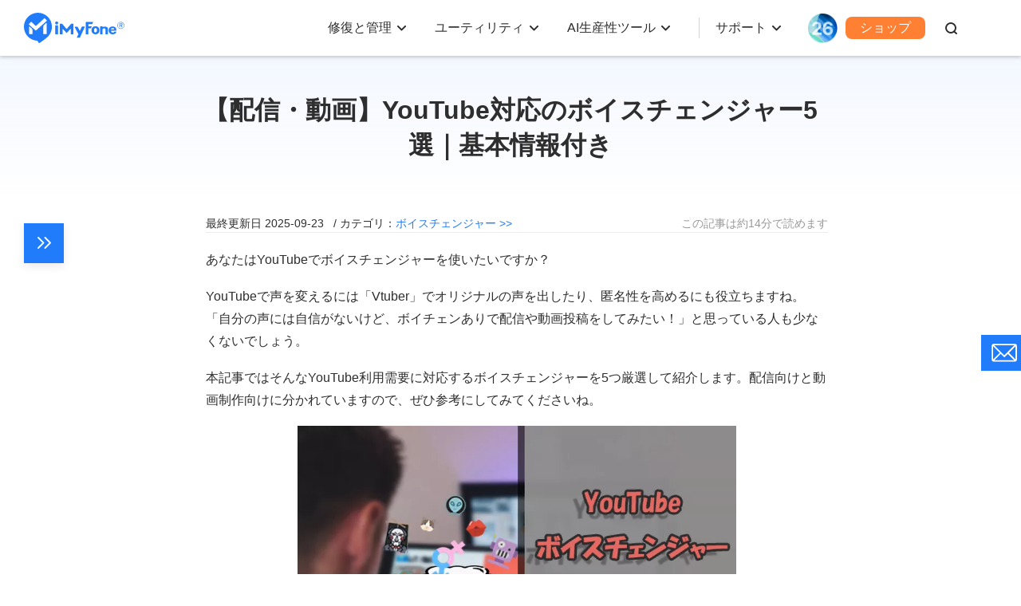

--- FILE ---
content_type: text/html
request_url: https://jp.imyfone.com/voice-changing/youtube-voice-changer/
body_size: 38116
content:
<!DOCTYPE html>
<html lang="ja">
<head>
    <meta charset="UTF-8">
    <meta name="viewport" content="width=device-width, initial-scale=1.0">
    <meta http-equiv="X-UA-Compatible" content="ie=edge">
    <title>【配信・動画】YouTube向けのボイスチェンジャー5選｜基本情報付き</title>
    <meta name="Description" content="あなたはYouTubeでボイスチェンジャーを使いたいですか？YouTubeで声を変えるには「Vtuber」でオリジナルの声を出したり、匿名性を高めるにも役立ちますね。本記事では配信向けと動画制作向けに分けて、そんなYouTube利用需要に対応するボイスチェンジャーを5つ厳選して紹介します。">
    <meta name="Keywords" content="">
    <!--  end Seo-->
    <link rel="shortcut icon" href="https://images.imyfone.com/jp/images/public/favicon.ico"> 
    <link rel="canonical" href="https://jp.imyfone.com/voice-changing/youtube-voice-changer/"> 
    <meta property="og:image" content="https://images.imyfone.com/jp/assets/article/voice-changing/youtube-voice-changer-banner.jpg">

    <meta name="twitter:card" content="summary_large_image">
    <meta name="twitter:site" content="@jp.imyfone.com">
    <meta name="twitter:creator" content="@iMyFone_JP">
    <meta name="twitter:title" content="【配信・動画】YouTube向けのボイスチェンジャー5選｜基本情報付き">
    <meta name="twitter:description" content="あなたはYouTubeでボイスチェンジャーを使いたいですか？YouTubeで声を変えるには「Vtuber」でオリジナルの声を出したり、匿名性を高めるにも役立ちますね。本記事では配信向けと動画制作向けに分けて、そんなYouTube利用需要に対応するボイスチェンジャーを5つ厳選して紹介します。">
    <meta name="twitter:image" content="https://images.imyfone.com/jp/assets/article/voice-changing/youtube-voice-changer-banner.jpg">

    <!--  libcss start-->
    <noscript><iframe src="https://www.googletagmanager.com/ns.html?id=GTM-5KRQZ8D" height="0" width="0" style="display:none;visibility:hidden"></iframe></noscript>
<script type="text/javascript" sync>
    (function(w, d, s, l, i) {
        w[l] = w[l] || [];
        w[l].push({
            'gtm.start': new Date().getTime(),
            event: 'gtm.js'
        });
        var f = d.getElementsByTagName(s)[0],
            j = d.createElement(s),
            dl = l != 'dataLayer' ? '&l=' + l : '';
        j.async = true;
        j.src =
            '//www.googletagmanager.com/gtm.js?id=' + i + dl;
        f.parentNode.insertBefore(j, f);
    })(window, document, 'script', 'dataLayer', 'GTM-5KRQZ8D');
</script>
<link rel="stylesheet" href="/assets/css/fonts.css">
<link rel="stylesheet" href="/assets/css/base.css?v=20240914"/>
    <!--    libcss end-->
<link rel="stylesheet" href="/assets/plug/bootstrap/bootstrap.css" />
    <link rel="stylesheet" href="/assets/css/article/imyfone.css" />
    <link rel="stylesheet" href="/assets/css/article/new_post.css" />
    <link rel="stylesheet" href="/assets/css/article/article_detail.css" />
    <script type="application/ld+json">{"@context":"https://schema.org","@type":"BreadcrumbList","itemListElement":[{"@type":"ListItem","position":1,"name":"ホーム","item":"https://jp.imyfone.com"},{"@type":"ListItem","position":2,"name":"ボイスチェンジャー","item":"https://jp.imyfone.com/voice-changing/"},{"@type":"ListItem","position":3,"name":"【配信・動画】YouTube対応のボイスチェンジャー5選｜基本情報付き"}]}</script>
    <script type="application/ld+json">{"@context":"https://schema.org","@type":"Article","author":{"@type":"Person","name":"朝倉 祐樹","url":"https://jp.imyfone.com/authors/asakura/"},"image":["https://images.imyfone.com/jp/assets/article/voice-changing/youtube-voice-changer-banner.jpg"],"datePublished":"2022-04-20T14:32:01+08:00","dateModified":"2025-09-23T13:55:59+08:00","headline":"【配信・動画】YouTube対応のボイスチェンジャー5選｜基本情報付き"}</script>
    
    
    <script type="application/ld+json">[{"@context":"https://schema.org","@type":"VideoObject","name":"【Vtuber必見】動画や配信向けのYouTubeボイスチェンジャーをおすすめ！歌ってみた声も公開","description":"🎀Vtuber向けのボイチェンMagicMicの情報と無料体験｜https://bit.ly/43FdbeG\n🎀Vtuber向けのボイチェンMagicMicの価格確認と購入｜https://bit.ly/3MRlJZV\n▶YouTubeで、アバターを使って活動するVtuberはよく見えますね。新しいキャラクターを作り出すために、声を演じることは必要です。今回の動画では、Vtuberに不可欠なボイスチェンジャーをおすすめして、声を変えた様子も公開します。\n\n▼動画目次\n00:00 はじめに\n00:42 YouTube向けのボイスチェンジャー種類\n01:00 ボイスチェンジャーMagicMicの機能\n01:39 YouTube配信でMagicMicを使用する方法\n02:51 MagicMicで可愛くてごめんを歌ってみた\n\n🎤ボイスチェンジャーの関連記事\nYouTube配信と動画制作向けのボイチェンのまとめ｜https://bit.ly/3URKLKz\nリアルタイムや録音変声可能のVtuberボイチェン｜https://bit.ly/3oiBOxI\n\n🎤MagicMic使い方の関連動画\nMagicMicの機能とボイス紹介｜https://youtu.be/aYnrvAB2llQ\nツイキャス配信でMagicMicを使用する方法｜https://youtu.be/C6Ak_WBAZ38\nDiscordでMagicMicを使用する方法｜https://youtu.be/i2146Mkv1wo\n\n✅チャンネル登録お願いします｜http://bit.ly/2Lwp6s1 \n \n#vtuber\n#ボイスチェンジャー\n#youtuber\n#vtuber可愛くてごめん\n#vtuber歌ってみた\n#vtuberボイスチェンジャー\n#vtuberボイス\n#vtuber声変える\n#vtuber機材\n#youtubeボイスチェンジャー\n#youtube音声変換\n#youtube声変える\n#youtube配信\n\n ▬▬▬▬▬★★★ ソーシャルメディア ★★★▬▬▬▬▬\n► 公式サイト：https://jp.imyfone.com/\n► Twitter: https://twitter.com/iMyFone_JP\n► TikTok: https://www.tiktok.com/@imyfonemagic\n► Discord: https://discord.gg/j69PyxmmjA","thumbnailUrl":["https://img.youtube.com/vi/oF4jra1z_Jk/maxresdefault.jpg","https://img.youtube.com/vi/oF4jra1z_Jk/hqdefault.jpg"],"uploadDate":"2023-04-18T18:00:09+08:00","duration":"PT0H4M3S","embedUrl":"https://www.youtube.com/embed/oF4jra1z_Jk"},{"@context":"https://schema.org","@type":"VideoObject","name":"【ボイチェン】誰でもボイスチェンジャーで声を変える｜iMyFone Filme","description":"■動画編集は映像だけじゃありません。音声も大事です。\n☞Filmeは、最近更新したバージョンでボイスチェンジャー機能を追加しました。\n\n■この動画では、Filmeのボイスチェンジャー機能を利用して、動画の声を変える方法をご紹介します。\n\niMyFone Filmeを無料で試す：https://bit.ly/3d1mnBC\n\n目次\n0:00 はじまり\n0:52 録音機能でリアルタイムに声を変換する\n1:29 動画の元のナレーション音声を加工する\n2:26 おわりに\n\n■Filme（ https://bit.ly/3d1mnBC  ）は音声変換機能以外に、動画フィルター、無料音楽、トリミング、テキストなど豊富な動画編集機能も揃われています。\n動画編集に興味がある方は、ぜひお試しください。\n\n▼おすすめ動画はこちら\n\n 【動画編集】スライドショーを簡単に作成できる\n https://youtu.be/ULP7mYjeHCg\n\n【Filme】GIF画像の作り方｜超簡単\n https://youtu.be/27kENmtyj_s\n\n■チャンネル登録お願いします\n http://bit.ly/2Lwp6s1\n\n ＃ボイチェン\n #ボイスチェンジャー機能\n＃動画編集\n ▬▬▬▬▬★★★ ソーシャルメディア ★★★▬▬▬▬▬ \n►公式サイト：https://jp.imyfone.com/\n ► Twitter: https://twitter.com/iMyFone_JP","thumbnailUrl":["https://img.youtube.com/vi/UlirVaxqQ1A/maxresdefault.jpg","https://img.youtube.com/vi/UlirVaxqQ1A/hqdefault.jpg"],"uploadDate":"2021-06-23T17:15:01+08:00","duration":"PT0H2M43S","embedUrl":"https://www.youtube.com/embed/UlirVaxqQ1A"}]</script>
</head>
<body data-product="MagicMic">
<!--start header-->
     <svg display="none" version="1.1" xmlns="http://www.w3.org/2000/svg">
    <symbol id="enter-now" viewBox="0 0 16 13" fill="currentColor">
        <g>
            <path
                d="m13.5 5.66988056c.5522847 0 1 .44771525 1 1 0 .51283584-.3860402.93550716-.8833789.99327227l-.1166211.00672773h-12c-.55228475 0-1-.44771525-1-1 0-.51283584.38604019-.93550716.88337888-.99327227l.11662112-.00672773z">
            </path>
            <path
                d="m8.84210074.24689408c.3839344-.3353979.95174539-.3248778 1.32261196.00586465l.0883933.08934204 4.9999999 5.72356586c.3110784.35609551.3270878.8755276.0543089 1.24802278l-.0815496.09771341-4.9999999 5.27643418c-.3798819.4008843-1.01281792.4179101-1.41370223.0380283-.37004705-.3506602-.41301945-.9169405-.1186536-1.317292l.08062528-.0964102 4.37386525-4.61616307-4.40110595-5.03810074c-.3353979-.3839344-.3248778-.95174539.00586465-1.32261196z">
            </path>
        </g>
    </symbol>
    <symbol id="header-arrow" viewBox="0 0 11 8" fill="currentColor">
        <path d="M5.5 5.086L1.707 1.293A1 1 0 0 0 .293 2.707l4.5 4.5a1 1 0 0 0 1.414 0l4.5-4.5a1 1 0 1 0-1.414-1.414z"
            fill="currentColor" />
    </symbol>
</svg>

<header class="base-header">
    <div class="base-maxwidth">
        <div class="mask-bg"></div>
        <div class="menu base-flex flex-justify-between">
            <div class="imf-logo">
                <a href="/">
                    <svg width="126" height="39" viewBox="0 0 126 39" xmlns="http://www.w3.org/2000/svg">
                        <g fill="#207CFB" fill-rule="evenodd">
                            <path
                                d="M87.882 21.922c0 .88.147 1.565.465 2.055.318.465.758.71 1.345.71.588 0 1.028-.245 1.346-.71.318-.49.49-1.15.49-2.031 0-.88-.172-1.541-.49-2.03-.318-.466-.758-.71-1.346-.71-.587 0-1.027.244-1.345.71-.294.44-.465 1.125-.465 2.006zm-3.132 0c0-1.615.44-2.692 1.321-3.597.881-.905 2.08-1.37 3.621-1.37 1.542 0 2.765.465 3.646 1.37.88.905 1.321 1.982 1.321 3.597 0 1.614-.44 2.74-1.321 3.67-.88.93-2.08 1.37-3.646 1.37-1.565 0-2.764-.465-3.645-1.37-.856-.93-1.297-2.031-1.297-3.67zm24.295-.906h4.135c-.025-.587-.123-.954-.44-1.272-.319-.342-.93-.49-1.493-.49-.514 0-1.321.172-1.615.49-.293.318-.538.66-.587 1.272zm4.306 2.814h2.422s.196 0 .171.147c-.293.978-.831 1.663-1.614 2.202-.832.562-1.933.831-3.156.831-1.468 0-2.643-.44-3.499-1.296-.856-.857-1.444-2.055-1.444-3.548 0-1.688.245-2.569 1.101-3.45.857-.88 2.325-1.492 3.793-1.492 1.517 0 2.813.44 3.67 1.346.856.88 1.1 2.177 1.1 3.474v.22c0 .294-.318.294-.318.294h-6.532c0 .66.49 1.32.783 1.663.294.343.905.612 1.468.612.416 0 1.052-.073 1.321-.245.245-.146.367-.342.514-.611.024-.098.098-.147.22-.147zM42.938 12.82c0 1.028-.856 1.86-1.908 1.86-1.053 0-1.909-.832-1.909-1.86 0-1.027.856-1.86 1.909-1.86 1.052 0 1.908.833 1.908 1.86zm52.504 14.117h3.107V21.09c0-.685.49-1.493 1.86-1.493 1.59 0 1.81.759 1.859 1.321.098 1.444.049 5.701.049 6.02h3.01v-6.19c0-3.328-2.937-3.377-3.744-3.377-1.15 0-2.202.171-3.01.44l-.024-.783H95.98a.556.556 0 0 0-.391.147c-.098.098-.172.22-.172.343v9.419h.025zm-8.882-15.34a.382.382 0 0 0-.244-.122H78.12a.664.664 0 0 0-.416.146c-.122.098-.171.245-.171.098v15.169h3.205V19.77c0-.05.024-.123.073-.147a.222.222 0 0 1 .172-.074h2.789c.195 0 .293-.22.342-.318l.905-2.03c.074-.123.025-.196-.024-.245-.073-.073-.27-.073-.318-.073h-3.694a.264.264 0 0 1-.172-.074c-.049-.049-.073-.098-.073-.147v-2.226c0-.049.024-.122.073-.147a.222.222 0 0 1 .172-.073h4.306c.146 0 .318-.025.391-.172.294-.562.734-1.37.905-1.981.074-.172.098-.343-.024-.465zm-43.793 4.6a.515.515 0 0 0-.123-.319.405.405 0 0 0-.318-.122h-2.642a.515.515 0 0 0-.318.122.405.405 0 0 0-.123.319v10.74h3.548v-10.74h-.024zm33.543 1.296a.292.292 0 0 0-.22-.122h-3.304a.348.348 0 0 0-.146.049c-.05.024-.074.073-.098.122l-2.202 4.844c-.05.098-.123.147-.245.147a.27.27 0 0 1-.245-.147l-2.568-4.844a.191.191 0 0 0-.098-.098.348.348 0 0 0-.147-.049h-3.279a.257.257 0 0 0-.22.123.265.265 0 0 0 0 .269l4.698 8.905c.024.025.024.074.024.123s0 .073-.024.122l-1.958 4.282h3.89l1.982-4.355.025-.05 4.135-9.076a.222.222 0 0 0 0-.245zm-16.815-3.841c-.074 0-.123.025-.196.049a.358.358 0 0 0-.147.122l-5.26 6.24c-.073.097-.196.146-.342.146a.444.444 0 0 1-.343-.147l-5.26-6.239a.649.649 0 0 0-.147-.122.46.46 0 0 0-.196-.049h-2.08a.515.515 0 0 0-.317.122.405.405 0 0 0-.123.318v12.845h3.352l-.024-6.973 4.82 5.09a.485.485 0 0 0 .318.146.395.395 0 0 0 .318-.147l4.795-5.089-.025 6.973h3.377V14.092a.515.515 0 0 0-.123-.318.405.405 0 0 0-.318-.122h-2.08zm61.955-2.226a4.427 4.427 0 0 1 4.428 4.428 4.427 4.427 0 0 1-4.429 4.428 4.427 4.427 0 0 1-4.428-4.428c-.024-2.447 1.982-4.428 4.428-4.428zm0 .587a3.848 3.848 0 0 0-3.842 3.841 3.848 3.848 0 0 0 3.841 3.841 3.848 3.848 0 0 0 3.841-3.841c-.024-2.129-1.737-3.841-3.84-3.841z" />
                            <path
                                d="M119.639 18.252v-5.016h2.349c.269 0 .807.147 1.003.27.538.317.636.733.636 1.076 0 .783-.49 1.199-1.126 1.394l1.126 2.251h-1.052l-1.028-2.153h-.954v2.153h-.954v.025zm.93-4.404v1.639h1.174c.636 0 .93-.318.93-.783 0-.514-.343-.856-.93-.856h-1.174zM17.542 0c9.689 0 17.542 7.854 17.542 17.542 0 5.334-2.373 10.105-6.14 13.334-3.01 2.79-6.484 5.114-10.032 7.364l-1.957-3.058-.073-.098C7.512 34.742 0 27.035 0 17.542 0 7.854 7.854 0 17.542 0zm-6.826 21.775c0-.905-.367-1.493-.856-1.958l-2.74-2.52c-.343-.269-.612-.122-.612.49v9.028h4.184c.024-3.156.024-1.884.024-5.04zM28.674 9.566l-2.52-2.618c-.147-.17-.416-.17-.587-.024l-10.178 9.273c-.367.342-.587.366-.93.048l-5.089-4.82c-.17-.146-.44-.146-.587.025l-2.52 2.716c-.146.171-.146.44.025.587l7.976 7.193c.171.147.71.44 1.199 0l13.162-11.793c.196-.146.196-.416.05-.587zm-4.428 7.805v9.444h4.184V13.383c0-.612-.245-.783-.612-.49l-2.716 2.52c-.514.465-.856 1.053-.856 1.958z" />
                        </g>
                    </svg>
                </a>
                <a href="/ios-update/?position=header_icon" class="ios-update m-hidden"> 
                    <img src="https://images.imyfone.com/imyfonepublic/assets/activity/ios26/ios-logo.png" alt="ios26">
                </a>
                <span class="close"></span>
            </div>
            <div class="category-container" id="ul-login">
                <ul class="layer1 base-flex flex-align-center">
                    <li class="check_list">
                        <a class="arrow1 " href="javascript:;">修復と管理</a>
                        <div class="bg">
                            <div class="container card-list card-list-type-one flexible layer2 first">
                                <ul class="card">
                                    <li class="card-column-categroty">
                                        <div class="category-summarize base-align-center">
                                            <img src="https://images.imyfone.com/jp/assets/common/header/refresh-icon.svg"
                                                alt="PC・スマホデータ復元">
                                            <p>PC・スマホデータ復元</p>
                                        </div>
                                        <ul class="card-column-list">
                                            <li class="p-category">
                                                <a href="/iphone-data-recovery/" class="category-href-box"
                                                    id="lid-nav-prod-d-back">
                                                    <img src="https://images.imyfone.com/jp/assets/common/product-icon/d-back-icon.svg"
                                                        width="34" height="34" alt="D-Back" loading="lazy">
                                                    <div class="category-text">
                                                        <p class="icon-arrow-down base-align-center">
                                                            <span class="category-title">D-Back</span>
                                                            <span class="icon icon-header-hot"></span>
                                                        </p>
                                                        <p class="category-desc">iOS / PC / SNSデータ復元</p>
                                                    </div>
                                                </a>
                                            </li>
                                            <li class="p-category">
                                                <a href="/data-recovery/" class="category-href-box"
                                                    id="lid-nav-prod-anyrecover">
                                                    <img src="https://images.imyfone.com/jp/assets/common/product-icon/d-back-windows-icon.svg"
                                                        width="34" height="34" alt="AnyRecover" loading="lazy">
                                                    <div class="category-text">
                                                        <p class="icon-arrow-down base-align-center">
                                                            <span class="category-title">D-Back for PC</span>
                                                        </p>
                                                        <p class="category-desc">Windows / Macデータ復元</p>
                                                    </div>
                                                </a>
                                            </li>
                                            <li class="p-category">
                                                <a href="/android-data-recovery/" class="category-href-box"
                                                    id="lid-nav-prod-d-back-android">
                                                    <img src="https://images.imyfone.com/jp/assets/common/product-icon/dback-android-icon.svg"
                                                        width="34" height="34" alt="D-Back Android" loading="lazy">
                                                    <div class="category-text">
                                                        <p class="icon-arrow-down base-align-center">
                                                            <span class="category-title">D-Back for Android</span>
                                                        </p>
                                                        <p class="category-desc">Androidデータ復元</p>
                                                    </div>
                                                </a>
                                            </li>
                                        </ul>
                                    </li>
                                    <li class="card-column-categroty">
                                        <div class="category-summarize base-align-center">
                                            <img src="https://images.imyfone.com/jp/assets/common/header/tool-fix.svg"
                                                alt="システム・ファイル修復">
                                            <p>システム・ファイル修復</p>
                                        </div>
                                        <ul class="card-column-list">
                                            <li class="p-category">
                                                <a href="/ios-system-recovery/" class="category-href-box"
                                                    id="lid-nav-prod-fixppo">
                                                    <img src="https://images.imyfone.com/jp/assets/common/product-icon/fixppo-ios-icon.svg"
                                                        width="34" height="34" alt="Fixppo" loading="lazy">
                                                    <div class="category-text">
                                                        <p class="icon-arrow-down base-align-center">
                                                            <span class="category-title">Fixppo</span>
                                                            <span class="icon icon-header-hot"></span>
                                                        </p>
                                                        <p class="category-desc">iOS / iPadOS不具合修復</p>
                                                    </div>
                                                </a>
                                            </li>
                                            <li class="p-category">
                                                <a href="/file-repair/" class="category-href-box"
                                                    id="lid-nav-prod-UltraRepair">
                                                    <img src="https://images.imyfone.com/jp/assets/common/product-icon/ultrarepair-icon.svg"
                                                        width="34" height="34" alt="UltraRepair" loading="lazy">
                                                    <div class="category-text">
                                                        <p class="icon-arrow-down base-align-center">
                                                            <span class="category-title">UltraRepair</span>
                                                        </p>
                                                        <p class="category-desc">Windows / Mac 破損ファイル修復</p>
                                                    </div>
                                                </a>
                                            </li>
                                        </ul>
                                    </li>
                                    <li class="card-column-categroty">
                                        <div class="category-summarize base-align-center">
                                            <img src="https://images.imyfone.com/jp/assets/common/header/line.svg"
                                                alt="LINEデータ管理">
                                            <p>LINEデータ管理</p>
                                        </div>
                                        <ul class="card-column-list">
                                            <li class="p-category">
                                                <a href="/backup-transfer-restore-line/" class="category-href-box"
                                                    id="lid-nav-prod-iTransor-for-LINE">
                                                    <img src="https://images.imyfone.com/jp/assets/common/product-icon/itransor-for-line-icon.svg"
                                                        width="34" height="34" alt="iTransor for LINE" loading="lazy">
                                                    <div class="category-text">
                                                        <p class="icon-arrow-down base-align-center">
                                                            <span class="category-title">iTransor for LINE</span>
                                                        </p>
                                                        <p class="category-desc">LINEトーク転送＆バックアップ</p>
                                                    </div>
                                                </a>
                                            </li>
                                            <li class="p-category">
                                                <a href="/line-recovery/" class="category-href-box"
                                                    id="lid-nav-prod-chatsback">
                                                    <img src="https://images.imyfone.com/jp/assets/common/product-icon/chatsback-for-line-icon.svg"
                                                        width="34" height="34" alt="chatsback" loading="lazy">
                                                    <div class="category-text">
                                                        <p class="icon-arrow-down base-align-center">
                                                            <span class="category-title">ChatsBack for LINE</span>
                                                        </p>
                                                        <p class="category-desc">LINEトーク履歴復元</p>
                                                    </div>
                                                </a>
                                            </li>
                                        </ul>
                                    </li>
                                    <li class="card-column-categroty">
                                        <div class="category-summarize base-align-center">
                                            <img src="https://images.imyfone.com/jp/assets/common/header/delete-icon.svg"
                                                alt="データ消去">
                                            <p>データ消去</p>
                                        </div>
                                        <ul class="card-column-list">
                                            <li class="p-category">
                                                <a href="/iphone-data-eraser/" class="category-href-box"
                                                    id="lid-nav-prod-umate-pro">
                                                    <img src="https://images.imyfone.com/jp/assets/common/product-icon/umate-pro-icon.svg"
                                                        width="34" height="34" alt="Umate Pro" loading="lazy">
                                                    <div class="category-text">
                                                        <p class="icon-arrow-down base-align-center">
                                                            <span class="category-title">Umate Pro</span>
                                                        </p>
                                                        <p class="category-desc">iPhone / iPadデータ消去</p>
                                                    </div>
                                                </a>
                                            </li>
                                        </ul>
                                    </li>
                                </ul>
                            </div>
                        </div>
                        <svg class="header-icon-dwon" height="8" viewBox="0 0 11 8" width="11"
                            xmlns="http://www.w3.org/2000/svg">
                            <path
                                d="M5.5 5.086L1.707 1.293A1 1 0 0 0 .293 2.707l4.5 4.5a1 1 0 0 0 1.414 0l4.5-4.5a1 1 0 1 0-1.414-1.414z"
                                fill="#2e2e2e" />
                        </svg>
                    </li>

                    <li class="check_list">
                        <a class="arrow1" href="javascript:;">ユーティリティ</a>
                        <div class="bg">
                            <div class="container card-list card-list-type-one flexible layer2 first">
                                <ul class="card">
                                    <li class="card-column-categroty">
                                        <div class="category-summarize base-align-center">
                                            <img src="https://images.imyfone.com/jp/assets/common/header/location-icon.svg"
                                                alt="位置変更・ミラリング">
                                            <p>位置変更・ミラリング</p>
                                        </div>
                                        <ul class="card-column-list">
                                            <!-- <li class="p-category">
                                                <a href="/ios-location-changer/" id="lid-nav-prod-anyto"
                                                    class="category-href-box">
                                                    <img src="https://images.imyfone.com/jp/assets/common/product-icon/anyto-icon.svg"
                                                        width="34" height="34" alt="AnyTo" loading="lazy">
                                                    <div class="category-text">
                                                        <p class="icon-arrow-down base-align-center">
                                                            <span class="category-title">AnyTo</span>
                                                            <span class="icon icon-header-hot"></span>
                                                        </p>
                                                        <p class="category-desc">iOS / Android位置変更</p>
                                                    </div>
                                                </a>
                                            </li> -->
                                            <li class="p-category">
                                                <a href="/screen-mirror/" id="lid-nav-prod-MirrorTo"
                                                    class="category-href-box">
                                                    <img src="https://images.imyfone.com/jp/assets/common/product-icon/mirrorto-icon.svg"
                                                        width="34" height="34" alt="MirrorTo" loading="lazy">
                                                    <div class="category-text">
                                                        <p class="icon-arrow-down base-align-center">
                                                            <span class="category-title">MirrorTo</span>
                                                        </p>
                                                        <p class="category-desc">スマホ画面ミラーリング</p>
                                                    </div>
                                                </a>
                                            </li>
                                        </ul>
                                    </li>
                                    <li class="card-column-categroty">
                                        <div class="category-summarize base-align-center">
                                            <img src="https://images.imyfone.com/jp/assets/common/header/userful-tool.svg"
                                                alt="動画保存・編集・視聴">
                                            <p>動画保存・編集・視聴</p>
                                        </div>
                                        <ul class="card-column-list">
                                            <li class="p-category">
                                                <a href="/crop-video/" id="lid-nav-prod-TopClipper"
                                                    class="category-href-box">
                                                    <img src="https://images.imyfone.com/jp/assets/common/product-icon/topclipper-icon.svg"
                                                        width="34" height="34" alt="TopClipper" loading="lazy">
                                                    <div class="category-text">
                                                        <p class="icon-arrow-down base-align-center">
                                                            <span class="category-title">TopClipper</span>
                                                            <span class="icon icon-header-hot"></span>
                                                        </p>
                                                        <p class="category-desc">動画ダウンロード＆自動編集</p>
                                                    </div>
                                                </a>
                                            </li>
                                            <li class="p-category">
                                                <a href="/filme-video-editor/" class="category-href-box"
                                                    id="lid-nav-prod-Filme">
                                                    <img src="https://images.imyfone.com/jp/assets/common/product-icon/filme-icon.svg"
                                                        width="34" height="34" alt="Filme" loading="lazy">
                                                    <div class="category-text">
                                                        <p class="icon-arrow-down base-align-center">
                                                            <span class="category-title">Filme</span>
                                                        </p>
                                                        <p class="category-desc">初心者向け動画編集</p>
                                                    </div>
                                                </a>
                                            </li>
                                            <li class="p-category">
                                                <a href="/watermark-remover/" class="category-href-box"
                                                    id="lid-nav-prod-MarkGo">
                                                    <img src="https://images.imyfone.com/jp/assets/common/product-icon/markgo-icon.svg"
                                                        width="34" height="34" alt="MarkGo" loading="lazy">
                                                    <div class="category-text">
                                                        <p class="icon-arrow-down base-align-center">
                                                            <span class="category-title">MarkGo
                                                            </span>
                                                        </p>
                                                        <p class="category-desc">透かし削除ツール</p>
                                                    </div>
                                                </a>
                                            </li>
                                            <li class="p-category">
                                                <a href="https://www.lokshorts.com/jp/?utm_medium=web_top&utm_source=imyfone_jp&utm_campaign=lokshorts&utm_term=240626"
                                                    class="category-href-box" id="lid-nav-prod-LokShorts">
                                                    <img src="https://images.imyfone.com/jp/assets/common/product-icon/lockshort.svg"
                                                        width="34" height="34" alt="LokShorts" loading="lazy">
                                                    <div class="category-text">
                                                        <p class="icon-arrow-down base-align-center">
                                                            <span class="category-title">LokShorts

                                                            </span>
                                                        </p>
                                                        <p class="category-desc">豊富な短尺ドラマ見放題</p>
                                                    </div>
                                                </a>
                                            </li>
                                        </ul>
                                    <!-- <li class="card-column-categroty">
                                        <div class="category-summarize base-align-center">
                                            <img src="https://images.imyfone.com/jp/assets/common/header/unlock.svg"
                                                alt="ロック解除">
                                            <p>ロック解除</p>
                                        </div>
                                        <ul class="card-column-list">
                                            <li class="p-category">
                                                <a href="/unlock-iphone-passcode/" id="lid-nav-prod-lockwiper"
                                                    class="category-href-box">
                                                    <img src="https://images.imyfone.com/jp/assets/common/product-icon/lockwiper-ios-icon.svg"
                                                        width="34" height="34" alt="LockWiper" loading="lazy">
                                                    <div class="category-text">
                                                        <p class="icon-arrow-down base-align-center">
                                                            <span class="category-title">LockWiper</span>
                                                        </p>
                                                        <p class="category-desc">iPhone / iPadロック解除</p>
                                                    </div>
                                                </a>
                                            </li>
                                            <li class="p-category">
                                                <a href="/remove-phone-lock/" id="lid-nav-prod-lockwiper-android"
                                                    class="category-href-box">
                                                    <img src="https://images.imyfone.com/jp/assets/common/product-icon/lockwiper-android-icon.svg"
                                                        width="34" height="34" alt="LockWiper for Android"
                                                        loading="lazy">
                                                    <div class="category-text">
                                                        <p class="icon-arrow-down base-align-center">
                                                            <span class="category-title">LockWiper for Android</span>
                                                               <span class="header-new-icon"></span>
                                                        </p>
                                                        <p class="category-desc">Androidロック解除</p>
                                                     
                                                    </div>
                                                </a>
                                            </li>
                                            <li class="p-category">
                                                <a href="/file-password-recovery/" class="category-href-box"
                                                    id="lid-nav-prod-Passper-Pro">
                                                    <img src="https://images.imyfone.com/jp/assets/common/product-icon/passper-pro-icon.svg"
                                                        width="34" height="34" alt="Passper Pro" loading="lazy">
                                                    <div class="category-text">
                                                        <p class="icon-arrow-down base-align-center">
                                                            <span class="category-title">Passper Pro</span>
                                                            <span class="header-new-icon"></span>
                                                        </p>
                                                        <p class="category-desc">ファイルパスワード解除</p>
                                                    </div>
                                                </a>
                                            </li>
                                            <li class="p-category">
                                                <a href="/bypass-activation-lock/" class="category-href-box"
                                                    id="lid-nav-prod-ibypasser">
                                                    <img src="https://images.imyfone.com/jp/assets/common/product-icon/ibypasser-icon.svg"
                                                        width="34" height="34" alt="iBypasser" loading="lazy">
                                                    <div class="category-text">
                                                        <p class="icon-arrow-down base-align-center">
                                                            <span class="category-title">iBypasser</span>

                                                        </p>
                                                        <p class="category-desc">アクティベーションロック解除</p>
                                                    </div>
                                                </a>
                                            </li>

                                        </ul>
                                    </li> -->
                    </li>
                </ul>

            </div>
        </div>
        <svg class="header-icon-dwon" height="8" viewBox="0 0 11 8" width="11" xmlns="http://www.w3.org/2000/svg">
            <path
                d="M5.5 5.086L1.707 1.293A1 1 0 0 0 .293 2.707l4.5 4.5a1 1 0 0 0 1.414 0l4.5-4.5a1 1 0 1 0-1.414-1.414z"
                fill="#2e2e2e" />
        </svg>
        </li>
        <li class="check_list">
            <a class="arrow1" href="javascript:;">AI生産性ツール</a>
            <div class="bg">
                <div class="container card-list card-list-type-one flexible layer2 first">
                    <ul class="card">
                        <li class="card-column-categroty">
                            <div class="category-summarize base-align-center">
                                <img src="https://images.imyfone.com/jp/assets/common/header/ai-voice-icon.svg"
                                    alt="AI音声・ボイスチェンジ">
                                <p>AI音声・ボイスチェンジ</p>
                            </div>
                            <ul class="card-column-list">
                                <li class="p-category">
                                    <a href="/voice-changer/" id="lid-nav-prod-MagicMic" class="category-href-box">
                                        <img src="https://images.imyfone.com/jp/assets/common/product-icon/magicmic-icon.svg"
                                            width="34" height="34" alt="MagicMic" loading="lazy">
                                        <div class="category-text">
                                            <p class="icon-arrow-down base-align-center">
                                                <span class="category-title">MagicMic
                                                </span>
                                                <span class="icon icon-header-hot"></span>
                                            </p>
                                            <p class="category-desc">リアルタイム音声変換</p>
                                        </div>
                                    </a>
                                </li>
                                <li class="p-category">
                                    <a href="/voice-generator/" id="lid-nav-prod-VoxBox" class="category-href-box">
                                        <img src="https://images.imyfone.com/jp/assets/common/product-icon/voxbox-icon.svg"
                                            width="34" height="34" alt="VoxBox" loading="lazy">
                                        <div class="category-text">
                                            <p class="icon-arrow-down base-align-center">
                                                <span class="category-title">VoxBox</span>
                                            </p>
                                            <p class="category-desc">AI音声｜テキスト読み上げ</p>
                                        </div>
                                    </a>
                                </li>
                            </ul>
                        </li>
                        <li class="card-column-categroty">
                            <div class="category-summarize base-align-center">
                                <img src="https://images.imyfone.com/jp/assets/common/header/ai-image-icon.svg" alt="AI画像・動画生成">
                                <p>AI画像・動画生成</p>
                            </div>
                            <ul class="card-column-list">
                                <li class="p-category">
                                    <a href="/chat-ai/" id="lid-nav-prod-ChatArt" class="category-href-box">
                                        <img src="https://images.imyfone.com/jp/assets/common/product-icon/chatart-icon.svg"
                                            width="34" height="34" alt="ChatArt" loading="lazy">
                                        <div class="category-text">
                                            <p class="icon-arrow-down base-align-center">
                                                <span class="category-title">ChatArt</span>
                                            </p>
                                            <p class="category-desc">会話・内容・画像生成AI</p>
                                        </div>
                                    </a>
                                </li>
                                <li class="p-category">
                                    <a href="/story-to-video-generator/" class="category-href-box">
                                        <img src="https://images.imyfone.com/jp/assets/common/product-icon/noviai-icon.svg"
                                            width="32px" height="32px" alt="NoviAI" loading="lazy" />
                                        <div class="category-text">
                                            <p class="icon-arrow-down">
                                                <span class="category-title">Novi AI</span>
                                            </p>
                                            <p class="category-desc">AIでテキストから動画生成</p>
                                        </div>
                                    </a>
                                </li>
                            </ul>
        </li>
        </ul>

    </div>
    </div>
    <svg class="header-icon-dwon" height="8" viewBox="0 0 11 8" width="11" xmlns="http://www.w3.org/2000/svg">
        <path d="M5.5 5.086L1.707 1.293A1 1 0 0 0 .293 2.707l4.5 4.5a1 1 0 0 0 1.414 0l4.5-4.5a1 1 0 1 0-1.414-1.414z"
            fill="#2e2e2e" />
    </svg>
    </li>
    <li class="check_list header-other-entry">
        <a class="arrow1" href="javascript:;">サポート</a>
        <div class="bg bg-other-entry">
            <ul class="container card-list card-list-type-one flexible layer2">
                <a href="javascript:;" class="back hidden arrow2">サポート</a>
                <li class="card-list-item">
                    <ul class="card">
                        <li class="header-entry-item">
                            <a class="product-link" href="/support/" id="lid-nav-support">
                                <img src="https://images.imyfone.com/jp/assets/common/header/support.svg" alt="support"
                                    loading="lazy">
                                <div class="product">
                                    <p class="title">サポートセンター</p>
                                    <p class="desc">ライセンス、FAQ</p>
                                </div>
                            </a>
                        </li>
                        <li class="header-entry-item">
                            <a class="product-link" href="/support/contact-support/" id="lid-nav-contact-us">
                                <img src="https://images.imyfone.com/jp/assets/common/header/contact.svg" alt="contact"
                                    loading="lazy">
                                <div class="product">
                                    <p class="title">お問合せ・ご相談</p>
                                    <p class="desc">カスタマーサービス</p>
                                </div>
                            </a>
                        </li>
                        <li class="header-entry-item">
                            <a class="product-link" href="/how-to/" id="lid-nav-contact-us">
                                <img src="https://images.imyfone.com/jp/assets/common/header/howto.svg" alt="howto"
                                    loading="lazy">
                                <div class="product">
                                    <p class="title">ユーザーガイド</p>
                                    <p class="desc">スマホ・PCの不具合解決法</p>
                                </div>
                            </a>
                        </li>
                        <li class="header-entry-item">
                            <a class="product-link" href="/download-center/" id="lid-nav-product-center">
                                <img src="https://images.imyfone.com/jp/assets/common/header/product.svg" alt="support"
                                    loading="lazy">
                                <div class="product">
                                    <p class="title">製品ダウンロード</p>
                                    <p class="desc">iMyFone製品無料体験</p>
                                </div>
                            </a>
                        </li>

                    </ul>
                </li>
            </ul>
        </div>
        <svg class="header-icon-dwon" height="8" width="11">
            <use xlink:href="#header-arrow"></use>
        </svg>
    </li>
    <li class="ios-update pc-hidden">
        <a href="/ios-update/?position=header_icon">
            <img src="https://images.imyfone.com/imyfonepublic/assets/activity/ios26/ios-logo.png" alt="ios26">
        </a>
    </li>
    <li class="ml">
        <a class="store base-flex base-background-orange" href="/store/">
            ショップ
        </a>
    </li>
    <li class="login-menu">
        <div id="Login" status="pc"></div>
    </li>
    <li class="header-search-box">
        <div class="header-search base-flex" href="/search/">
            <div class="header-search-content">
                <input type="text" name="search" id="search" value="" placeholder="検索" />
                <span class="header-search-btn">
                    <svg viewBox="0 0 20 20" fill="#fff" xmlns="http://www.w3.org/2000/svg">
                        <path fill-rule="evenodd" clip-rule="evenodd"
                            d="M18.667 9.333A9.333 9.333 0 1 1 0 9.333a9.333 9.333 0 0 1 18.667 0zm-16 0a6.667 6.667 0 1 0 13.333 0 6.667 6.667 0 0 0-13.333 0z" />
                        <path
                            d="M13.813 16.358l4 3.333a1.333 1.333 0 0 0 1.707-2.049l-4-3.333a1.333 1.333 0 0 0-1.707 2.049z" />
                    </svg>
                </span>
            </div>
            <div class="header-search-icon">
                <svg class="header-search-show" width="15" height="15" viewBox="0 0 15 15" fill="#2E2E2E"
                    xmlns="http://www.w3.org/2000/svg">
                    <path fill-rule="evenodd" clip-rule="evenodd"
                        d="M14 7A7 7 0 1 1 0 7a7 7 0 0 1 14 0zM2 7a5 5 0 1 0 10 0A5 5 0 0 0 2 7z" />
                    <path d="M10.36 12.268l3 2.5a1 1 0 1 0 1.28-1.536l-3-2.5a1 1 0 0 0-1.28 1.536z" />
                </svg>
                <svg class="header-search-shop" width="10" height="10" viewBox="0 0 10 10"
                    xmlns="http://www.w3.org/2000/svg">
                    <g stroke="#000" stroke-width="2" fill="none" fill-rule="evenodd" stroke-linecap="round">
                        <path d="M9 1L1 9M1 1l8 8" />
                    </g>
                </svg>
            </div>

        </div>
    </li>
    <li class="message-model-box">
        <div class="btn-message-model">
            <div class="message-model-svg">
                <img src="https://images.imyfone.com/jp/assets/common/header/msg-bell-icon.png" alt="bell-icon"
                    width="30px">
            </div>
            <span class="message-hidden">新着情報</span>
            <div class="btn-message-jump">
                <img src="https://images.imyfone.com/jp/assets/common/header/msg-icon.png" alt="jump-icon" width="48px">
                お役立ち情報<br>新着メッセージがあります！
                <div class="btn-message-close"></div>
            </div>
        </div>
        <div id="modal-container"></div>
    </li>
    </ul>
    </div>
    </div>
    </div>
    <div class="btn-message-jump message-hidden">
        <img src="https://images.imyfone.com/jp/assets/common/header/msg-icon.png" alt="jump-icon" width="48px">
        お役立ち情報<br>新着メッセージがあります！
    </div>
</header>
<!--end header-->
<div class="main">
    <aside>
        <svg display="none" version="1.1" xmlns="http://www.w3.org/2000/svg">
            <symbol id="download-path" viewBox="0 0 24 24" fill="currentColor">
                <path d="M21,22 L21,24 L3,24 L3,22 L21,22 Z M13,0 L13,15.191 L19.3160589,9.2704628 L20.6839411,10.7295372 L12,18.870732 L3.31605887,10.7295372 L4.68394113,9.2704628 L11,15.192 L11,0 L13,0 Z"></path>
            </symbol>
            <symbol id="shop-path" viewBox="0 0 26 24" fill="currentColor">
                <path d="m18.5,19c0.82843,0 1.5,0.67157 1.5,1.5c0,0.82843 -0.67157,1.5 -1.5,1.5c-0.82843,0 -1.5,-0.67157 -1.5,-1.5c0,-0.82843 0.67157,-1.5 1.5,-1.5zm-8,0c0.82843,0 1.5,0.67157 1.5,1.5c0,0.82843 -0.67157,1.5 -1.5,1.5c-0.82843,0 -1.5,-0.67157 -1.5,-1.5c0,-0.82843 0.67157,-1.5 1.5,-1.5zm-10.5,-17l5,0c0.41106,0 0.77562,0.25075 0.92682,0.62438l0.0388,0.11565l3.30076,12.25997l10.52414,0l2.8,-8l-12.59052,0l0,-2l14,0c0.64833,0 1.11393,0.60251 0.97675,1.21545l-0.03289,0.1149l-3.5,10c-0.12634,0.36098 -0.44559,0.61461 -0.81796,0.66173l-0.1259,0.00792l-12,0c-0.41106,0 -0.77562,-0.25075 -0.92682,-0.62438l-0.0388,-0.11565l-3.30076,-12.25997l-4.23362,0l0,-2l5,0l-5,0z"></path>
            </symbol>
            <symbol id="videp-path" viewBox="0 0 32 32" fill="#666666">
                <path d="M15,0 C6.7,0 0,6.7 0,15 C0,23.3 6.7,30 15,30 C23.3,30 30,23.3 30,15 C30,6.7 23.2,0 15,0 Z M15,28 C7.8,28 2,22.2 2,15 C2,7.8 7.8,2 15,2 C22.2,2 28,7.8 28,15 C28,22.2 22.1,28 15,28 Z"></path>
                <path d="M20.4,14.1 L12.5,9.5 C12.2,9.3 11.8,9.3 11.5,9.5 C11.2,9.7 11,10 11,10.4 L11,19.6 C11,20 11.2,20.3 11.5,20.5 C11.7,20.6 11.8,20.6 12,20.6 C12.2,20.6 12.3,20.6 12.5,20.5 L20.4,15.9 C20.7,15.7 20.9,15.4 20.9,15 C20.9,14.6 20.7,14.3 20.4,14.1 Z M13,17.9 L13,12.2 L17.9,15.1 L13,17.9 Z"></path>
            </symbol>
            <symbol id="win-path" viewBox="0 0 24 24" fill="currentColor">
                <path d="M23.9775346,11.13856 L23.9775346,0.00945378509 L11.3139401,1.89791827 L11.3139401,11.13856 L23.9775346,11.13856 Z M9.54435484,11.13856 L9.54435484,2.0445951 L0.0144009325,3.43802522 L0.0144009325,11.13856 L9.54435484,11.13856 Z M11.3139401,12.8986822 L11.3139401,22.1393239 L23.9775346,23.95445 L23.9775346,12.8986822 L11.3139401,12.8986822 Z M0.0144009325,12.8986822 L0.0144009325,20.6725554 L9.54435484,22.0476509 L9.54435484,12.8986822 L0.0144009325,12.8986822 Z"></path>
            </symbol>
            <symbol id="mac-path" viewBox="0 0 24 24" fill="currentColor">
                <path d="M22.4992562,-1.24344979e-14 L13.4281275,-1.24344979e-14 C12.3031647,2.93192236 11.4571791,6.16193582 11.2071873,8.98181018 C11.1357611,9.8221701 11.778597,9.80349542 11.778597,9.80349542 L13.4749695,9.80349542 C13.6713916,9.80349542 13.9570964,9.84084475 14.1178054,10.0089167 C14.4392234,10.326386 14.3677972,10.66253 14.3856537,10.8492766 C14.4213668,12.5299965 14.5285061,13.781199 14.6356454,15.6673401 C14.6356454,15.7233641 14.653502,15.9287854 14.653502,16.0034841 C16.7248621,15.4058948 17.9748207,13.9679457 18.3498084,13.613127 C18.5462304,13.3890311 18.9033615,13.2956577 19.242636,13.5944524 C19.5819105,13.9119217 19.4569146,14.4348123 19.2962056,14.6215589 C18.921218,15.0137269 17.5105504,17.0492653 14.7963544,17.7589026 C14.9570634,19.5329957 15.2681458,20.6367494 15.4645679,22 L22.5714758,22 C23.3571641,22 24,21.3277121 24,20.5060268 L23.9277804,1.49397318 C23.9277804,0.67228794 23.2849445,-1.24344979e-14 22.4992562,-1.24344979e-14 Z M17.4212676,8.19747426 C16.9212841,8.19747426 16.52844,7.78663163 16.52844,7.26374102 L16.52844,5.39627455 C16.52844,4.87338394 16.9212842,4.46254133 17.4212676,4.46254133 C17.9212511,4.46254133 18.3140952,4.87338397 18.3140952,5.39627455 L18.3140952,7.26374102 C18.3140952,7.78663163 17.9212511,8.19747426 17.4212676,8.19747426 Z M13.0285557,17.8896252 C12.5999984,17.9456492 12.4035764,17.9829986 11.939306,17.9643239 C7.92158168,17.9269746 5.36809469,15.3685455 4.85025466,14.8269802 C4.65383258,14.5842096 4.38598429,14.1360176 4.68954569,13.6878257 C5.04667673,13.1649351 5.56451676,13.4077057 5.72522573,13.557103 C6.2609223,14.0799936 8.42156515,16.2275801 11.8678798,16.2836041 C12.3321502,16.2836041 12.5107157,16.2836041 12.9214164,16.2462547 C12.8321336,14.9950522 12.7607074,13.9679456 12.7428509,12.1565032 C12.7428509,11.6522872 12.2964371,11.6522872 12.296437,11.6522872 L9.99294179,11.6522872 C9.99294179,11.6522872 9.17154038,11.7830099 9.24296658,10.66253 C9.68938039,3.95832537 11.6424722,0 11.6424722,0 L1.42852421,0 C0.642835901,0 5.68434189e-14,0.67228794 5.68434189e-14,1.49397318 L0.0722196339,20.4873521 C0.0722196339,21.3090374 0.715055535,21.9813253 1.50074384,21.9813253 L13.6789127,21.9813253 C13.6789127,21.9813253 13.296404,20.8402223 13.0285557,17.8896252 Z M6.77876233,4.46254133 C7.2787458,4.46254133 7.67158994,4.87338397 7.67158994,5.39627455 L7.67158994,7.26374102 C7.67158994,7.78663163 7.27874578,8.19747426 6.77876233,8.19747426 C6.27877889,8.19747426 5.8859347,7.78663163 5.8859347,7.26374102 L5.8859347,5.39627455 C5.8859347,4.87338394 6.27877886,4.46254133 6.77876233,4.46254133 Z"></path>
            </symbol>
            <symbol id="blu-ok-path" viewBox="0 0 20 20" fill="currentColor">
                <g transform="translate(-695.000000, -196.000000)" fill="#05B353" fill-rule="nonzero">
                    <g transform="translate(696.000000, 200.000000)">
                        <polygon points="18.4 2.1 16.3 4.61852778e-14 7.1 9.1 2.1 4.2 4.4408921e-14 6.3 5 11.3 7.1 13.4 9.2 11.3"></polygon>
                    </g>
                </g>
            </symbol>
            <symbol id="red-no-path" viewBox="0 0 20 20" fill="currentColor">
                <g transform="translate(-656.000000, -196.000000)" fill="#D70D16" fill-rule="nonzero">
                    <g transform="translate(659.000000, 199.000000)">
                        <polygon points="14 2.1 11.9 0 7 4.9 2.1 0 -4.4408921e-16 2.1 4.9 7 0 11.9 2.1 14 7 9.1 11.9 14 14 11.9 9.1 7"></polygon>
                    </g>
                </g>
            </symbol>
            <symbol id="popups-close-path" viewBox="0 0 16 16">
                <path d="M1.293 1.293a1 1 0 0 1 1.414 0L8 6.585l5.293-5.292a1 1 0 0 1 1.414 1.414L9.415 8l5.292 5.293a1 1 0 0 1 .083 1.32l-.083.094a1 1 0 0 1-1.414 0L8 9.415l-5.293 5.292a1 1 0 1 1-1.414-1.414L6.585 8 1.293 2.707a1 1 0 0 1-.083-1.32z" fill="#828282" fill-rule="nonzero"></path>
            </symbol>
            <symbol id="close-path" viewBox="0 0 24 24" fill="currentColor">
                <path d="M11 11V6a1 1 0 0 1 2 0v5h5a1 1 0 0 1 0 2h-5v5a1 1 0 0 1-2 0v-5H6a1 1 0 0 1 0-2h5z"></path>
            </symbol>
            <symbol id="search-path" viewBox="0 0 20 20" fill="currentColor">
                <path d="M18.9,16.3 L14.9,12.3 C15.6,11.1 16.1,9.7 16.1,8.1 C16.1,3.7 12.5,0.1 8.1,0.1 C3.7,0.1 0.1,3.7 0.1,8.1 C0.1,12.5 3.7,16.1 8.1,16.1 C10.3,16.1 12.2,15.2 13.7,13.9 L17.6,17.8 C18,18.2 18.6,18.2 19,17.8 C19.3,17.4 19.3,16.7 18.9,16.3 Z M8.1,15.1 C4.2,15.1 1.1,12 1.1,8.1 C1.1,4.2 4.2,1.1 8.1,1.1 C12,1.1 15.1,4.2 15.1,8.1 C15.1,12 11.9,15.1 8.1,15.1 Z"></path>
                <path d="M10.7,7.1 L9.1,7.1 L9.1,5.5 C9.1,4.9 8.7,4.5 8.1,4.5 C7.5,4.5 7.1,4.9 7.1,5.5 L7.1,7.1 L5.5,7.1 C4.9,7.1 4.5,7.5 4.5,8.1 C4.5,8.7 4.9,9.1 5.5,9.1 L7.1,9.1 L7.1,10.7 C7.1,11.3 7.5,11.7 8.1,11.7 C8.7,11.7 9.1,11.3 9.1,10.7 L9.1,9.1 L10.7,9.1 C11.3,9.1 11.7,8.7 11.7,8.1 C11.7,7.5 11.2,7.1 10.7,7.1 Z"></path>
            </symbol>
        <symbol id="android-path" viewBox="0 0 20 20" fill="currentColor">
                    <path d="M2.74 6.468c-.686 0-1.24.553-1.24 1.235v5.17c0 .682.556 1.234 1.24 1.234.684 0 1.238-.552 1.238-1.234v-5.17c0-.682-.554-1.235-1.239-1.235zm1.718 8.245c0 .728.593 1.318 1.323 1.318h.903v2.735c0 .681.556 1.234 1.239 1.234.685 0 1.24-.553 1.24-1.234V16.03h1.673v2.735c0 .681.556 1.234 1.24 1.234.684 0 1.238-.553 1.238-1.234V16.03h.903c.73 0 1.323-.59 1.323-1.318V6.7H4.458v8.012zm8.279-12.89l.865-1.57a.17.17 0 0 0-.068-.232.172.172 0 0 0-.233.068l-.876 1.586A5.994 5.994 0 0 0 10 1.17c-.87 0-1.691.182-2.425.504L6.699.09a.172.172 0 0 0-.233-.068.17.17 0 0 0-.068.232l.865 1.57c-1.699.876-2.848 2.54-2.848 4.448h11.168c.002-1.91-1.147-3.572-2.846-4.447zM7.459 4.258a.467.467 0 1 1-.001-.934.467.467 0 0 1 .001.934zm5.084 0a.467.467 0 1 1-.001-.934.467.467 0 0 1 .001.934zm4.718 2.211c-.685 0-1.24.553-1.24 1.235v5.17c0 .682.557 1.234 1.24 1.234.685 0 1.239-.552 1.239-1.234v-5.17c0-.682-.554-1.235-1.24-1.235z"  fill-rule="nonzero"/>
                </symbol>
                <symbol id="ios-path" viewBox="0 0 20 20" fill="currentColor">
                    <path d="M12.768 3.247c.649-.843 1.14-2.033.963-3.247-1.062.074-2.302.757-3.024 1.646-.66.805-1.203 2.002-.992 3.165 1.162.037 2.357-.661 3.053-1.564zM18.5 14.674c-.465 1.039-.687 1.504-1.285 2.424-.836 1.286-2.012 2.886-3.47 2.897-1.294.015-1.629-.851-3.385-.841-1.757.01-2.125.859-3.422.846-1.458-.015-2.571-1.457-3.406-2.743C1.2 13.666.954 9.45 2.392 7.207 3.416 5.616 5.03 4.686 6.547 4.686c1.544 0 2.515.855 3.794.855 1.24 0 1.995-.857 3.78-.857 1.352 0 2.784.743 3.804 2.029-3.342 1.85-2.801 6.671.575 7.963v-.002z" fill-rule="nonzero"/>
                </symbol>
                <symbol id="imyfone-icon" width="61" height="19" viewBox="0 0 61 19" fill="currentColor">
                    <g clip-path="url(#clip0_15_239)">
                        <path fill-rule="evenodd" clip-rule="evenodd" d="M42.5461 10.613C42.5461 11.0391 42.6173 11.3707 42.7712 11.6079C42.9252 11.833 43.1382 11.9516 43.4224 11.9516C43.707 11.9516 43.92 11.833 44.074 11.6079C44.2279 11.3707 44.3112 11.0512 44.3112 10.6246C44.3112 10.1986 44.2279 9.87861 44.074 9.64187C43.92 9.41627 43.707 9.29814 43.4224 9.29814C43.1382 9.29814 42.9252 9.41627 42.7712 9.64187C42.6289 9.85489 42.5461 10.1865 42.5461 10.613ZM41.0298 10.613C41.0298 9.83116 41.2428 9.30976 41.6693 8.87163C42.0959 8.43349 42.6763 8.20837 43.4224 8.20837C44.1689 8.20837 44.761 8.43349 45.1875 8.87163C45.6135 9.30976 45.827 9.83116 45.827 10.613C45.827 11.3944 45.614 11.9395 45.1875 12.3898C44.7615 12.84 44.1805 13.053 43.4224 13.053C42.6647 13.053 42.0842 12.8279 41.6577 12.3898C41.2433 11.9395 41.0298 11.4065 41.0298 10.613ZM52.7917 10.1744H54.7935C54.7814 9.89023 54.734 9.71255 54.5805 9.5586C54.4261 9.39303 54.1303 9.32138 53.8577 9.32138C53.6089 9.32138 53.2182 9.40465 53.0759 9.5586C52.934 9.71255 52.8154 9.87813 52.7917 10.1744ZM54.8763 11.5367H56.0489C56.0489 11.5367 56.1438 11.5367 56.1317 11.6079C55.9898 12.0814 55.7294 12.413 55.3503 12.674C54.9475 12.946 54.4145 13.0763 53.8224 13.0763C53.1117 13.0763 52.5428 12.8633 52.1284 12.4488C51.714 12.0339 51.4293 11.454 51.4293 10.7312C51.4293 9.91395 51.5479 9.48743 51.9624 9.06092C52.3773 8.63489 53.088 8.3386 53.7987 8.3386C54.5331 8.3386 55.1605 8.55162 55.5754 8.99024C55.9898 9.41627 56.1079 10.0442 56.1079 10.6721V10.7786C56.1079 10.9209 55.954 10.9209 55.954 10.9209H52.7917C52.7917 11.2405 53.0289 11.56 53.1707 11.726C53.3131 11.8921 53.6089 12.0223 53.8814 12.0223C54.0828 12.0223 54.3907 11.987 54.521 11.9037C54.6396 11.833 54.6986 11.7381 54.7698 11.6079C54.7814 11.5605 54.8173 11.5367 54.8763 11.5367ZM20.7875 6.20651C20.7875 6.70419 20.3731 7.10698 19.8638 7.10698C19.354 7.10698 18.9396 6.70419 18.9396 6.20651C18.9396 5.70931 19.354 5.30603 19.8638 5.30603C20.3731 5.30603 20.7875 5.70931 20.7875 6.20651ZM46.2061 13.0409H47.7103V11.193V10.2102C47.7103 9.87861 47.9475 9.48743 48.6107 9.48743C49.3805 9.48743 49.487 9.85489 49.5107 10.127C49.5582 10.826 49.5345 12.887 49.5345 13.0414H50.9917V10.0447C50.9917 8.43349 49.5698 8.40977 49.1791 8.40977C48.6224 8.40977 48.1131 8.49255 47.7219 8.62278L47.7103 8.24371H46.4666C46.3966 8.24193 46.3287 8.26745 46.2773 8.31488C46.2298 8.36232 46.194 8.42139 46.194 8.48093V13.0409H46.2061ZM41.9061 5.61442C41.8707 5.57859 41.8238 5.55536 41.788 5.55536H37.82C37.7468 5.55529 37.6758 5.58023 37.6186 5.62604C37.5596 5.67348 37.5359 5.74465 37.5359 5.67348V13.0172H39.0875V9.57119C39.0875 9.54698 39.0991 9.51164 39.1228 9.50002C39.1333 9.48834 39.1461 9.47909 39.1605 9.4729C39.1749 9.46671 39.1904 9.46374 39.2061 9.4642H40.5563C40.6507 9.4642 40.6982 9.35769 40.7219 9.31024L41.16 8.32747C41.1959 8.26792 41.1721 8.23258 41.1484 8.20885C41.1131 8.17351 41.0177 8.17351 40.9945 8.17351H39.2061C39.1749 8.17215 39.1453 8.1594 39.1228 8.13769C39.0991 8.11397 39.0875 8.09024 39.0875 8.06652V6.98886C39.0875 6.96513 39.0991 6.92979 39.1228 6.91769C39.1333 6.9061 39.1462 6.89693 39.1606 6.89083C39.1749 6.88473 39.1905 6.88183 39.2061 6.88235H41.2908C41.3614 6.88235 41.4447 6.87024 41.48 6.79908C41.6224 6.527 41.8354 6.13582 41.9182 5.84002C41.954 5.75675 41.9656 5.67397 41.9066 5.6149L41.9061 5.61442ZM20.7047 7.8414C20.703 7.78465 20.682 7.73016 20.6452 7.68697C20.6253 7.66653 20.6013 7.65066 20.5747 7.64046C20.5481 7.63026 20.5196 7.62598 20.4912 7.6279H19.2121C19.1556 7.62956 19.1013 7.65039 19.0582 7.68697C19.0376 7.70681 19.0216 7.73091 19.0113 7.75759C19.001 7.78427 18.9967 7.81288 18.9986 7.8414V13.0409H20.7163V7.8414H20.7047ZM36.9438 8.46883C36.9315 8.45167 36.9156 8.43746 36.8972 8.42724C36.8788 8.41702 36.8583 8.41105 36.8373 8.40977H35.2377C35.2127 8.4123 35.1885 8.4204 35.167 8.43349C35.1428 8.44511 35.1312 8.46883 35.1196 8.49255L34.0535 10.8377C34.0293 10.8851 33.994 10.9088 33.9349 10.9088C33.9105 10.9093 33.8864 10.9028 33.8654 10.8902C33.8445 10.8776 33.8274 10.8594 33.8163 10.8377L32.5731 8.49255C32.5638 8.47136 32.5468 8.45443 32.5256 8.44511C32.504 8.43195 32.4797 8.42385 32.4545 8.42139H30.867C30.8456 8.42133 30.8246 8.42678 30.806 8.43721C30.7873 8.44764 30.7716 8.4627 30.7605 8.48093C30.7489 8.50067 30.7428 8.52315 30.7428 8.54605C30.7428 8.56895 30.7489 8.59143 30.7605 8.61117L33.0349 12.9223C33.0466 12.9344 33.0466 12.9581 33.0466 12.9819C33.0466 13.0056 33.0466 13.0172 33.0349 13.0409L32.087 15.114H33.9703L34.9298 13.0056L34.9419 12.9814L36.9438 8.58744C36.9554 8.56985 36.9616 8.54923 36.9616 8.52814C36.9616 8.50705 36.9554 8.48642 36.9438 8.46883ZM28.8032 6.6093C28.7674 6.6093 28.7436 6.6214 28.7083 6.63302C28.6846 6.64464 28.6492 6.66836 28.6371 6.69209L26.0906 9.71304C26.0553 9.76 25.9957 9.78372 25.925 9.78372C25.8939 9.78462 25.8629 9.77872 25.8342 9.76643C25.8055 9.75414 25.7798 9.73576 25.759 9.71255L23.2125 6.69209C23.1918 6.669 23.1678 6.64909 23.1413 6.63302C23.1118 6.61818 23.0794 6.61008 23.0464 6.6093H22.0394C21.9831 6.61107 21.929 6.63189 21.886 6.66836C21.8655 6.68815 21.8495 6.71218 21.8392 6.73877C21.8289 6.76536 21.8246 6.79387 21.8264 6.82232V13.0409H23.4492L23.4376 9.66511L25.7711 12.1293C25.8118 12.1712 25.8667 12.1964 25.925 12.2C25.9545 12.2008 25.9836 12.1948 26.0103 12.1824C26.037 12.1701 26.0605 12.1517 26.079 12.1288L28.4004 9.66511L28.3883 13.0409H30.0232V6.82232C30.0214 6.76573 30.0004 6.71143 29.9636 6.66836C29.9438 6.64793 29.9198 6.63206 29.8932 6.62186C29.8666 6.61166 29.8381 6.60738 29.8097 6.6093H28.8032ZM58.7973 5.53163C59.0788 5.53157 59.3576 5.58698 59.6177 5.69468C59.8778 5.80239 60.1142 5.9603 60.3132 6.15937C60.5123 6.35845 60.6702 6.59479 60.7779 6.85491C60.8856 7.11502 60.941 7.39381 60.941 7.67535C60.941 7.95692 60.8856 8.23575 60.7779 8.4959C60.6701 8.75605 60.5122 8.99241 60.3131 9.1915C60.1139 9.39058 59.8775 9.54847 59.6174 9.65615C59.3572 9.76383 59.0784 9.81919 58.7968 9.81906C58.5152 9.81912 58.2365 9.76372 57.9763 9.65601C57.7162 9.5483 57.4799 9.3904 57.2808 9.19132C57.0817 8.99225 56.9238 8.7559 56.8161 8.49579C56.7084 8.23567 56.653 7.95688 56.6531 7.67535C56.6415 6.49069 57.6131 5.53163 58.7973 5.53163ZM58.7973 5.81582C58.3043 5.81658 57.8317 6.01273 57.4831 6.36128C57.1344 6.70983 56.9381 7.18236 56.9372 7.67535C56.9381 8.16825 57.1343 8.64071 57.4829 8.98925C57.8314 9.33778 58.3039 9.53398 58.7968 9.53488C59.2897 9.53398 59.7621 9.33778 60.1107 8.98925C60.4592 8.64071 60.6554 8.16825 60.6563 7.67535C60.6447 6.64464 59.8154 5.81582 58.7973 5.81582Z"/>
                        <path fill-rule="evenodd" clip-rule="evenodd" d="M57.9205 8.83629V6.40791H59.0577C59.1879 6.40791 59.4484 6.47907 59.5433 6.53862C59.8037 6.69209 59.8512 6.89348 59.8512 7.05954C59.8512 7.43861 59.6139 7.64001 59.306 7.73441L59.8512 8.82418H59.3419L58.8442 7.78186H58.3823V8.82418H57.9205V8.83629ZM58.3707 6.70419V7.49768H58.9391C59.247 7.49768 59.3893 7.34372 59.3893 7.1186C59.3893 6.86976 59.2232 6.70419 58.9391 6.70419H58.3707ZM8.49255 0C13.1833 0 16.9851 3.80233 16.9851 8.49256C16.9851 11.0749 15.8363 13.3847 14.0126 14.9479C12.5553 16.2986 10.8735 17.4237 9.15581 18.513L8.20837 17.0326L8.17303 16.9851C3.63676 16.8195 0 13.0884 0 8.49256C0 3.80233 3.80233 0 8.49255 0ZM5.1879 10.5419C5.1879 10.1037 5.01023 9.81906 4.77349 9.59394L3.44698 8.37395C3.28093 8.24372 3.1507 8.31488 3.1507 8.61117V12.9819H5.17629C5.1879 11.454 5.1879 12.0698 5.1879 10.5419ZM13.8819 4.63116L12.6619 3.36371C12.5907 3.28141 12.4605 3.28141 12.3777 3.3521L7.45023 7.84141C7.27255 8.00698 7.16605 8.0186 6.99999 7.86464L4.53627 5.53115C4.45397 5.46047 4.32325 5.46047 4.25209 5.54325L3.03209 6.85814C2.9614 6.94093 2.9614 7.07116 3.04419 7.14233L6.90559 10.6247C6.98837 10.6958 7.24932 10.8377 7.48605 10.6247L13.8581 4.91534C13.953 4.84466 13.9525 4.71394 13.8819 4.63116ZM11.7381 8.40977V12.9819H13.7637V6.47907C13.7637 6.18279 13.6451 6.1 13.4674 6.24185L12.1526 7.46185C11.9037 7.68697 11.7381 7.97164 11.7381 8.40977Z"/>
                        </g>
                        <defs>
                        <clipPath id="clip0_15_239">
                        <rect width="61" height="18.881" fill="white"/>
                        </clipPath>
                        </defs>
                </symbol>
<symbol id="enterNow" viewBox="0 0 16 13" fill="currentColor">
                    <g fill="currentColor">
                        <path d="m13.5 5.66988056c.5522847 0 1 .44771525 1 1 0 .51283584-.3860402.93550716-.8833789.99327227l-.1166211.00672773h-12c-.55228475 0-1-.44771525-1-1 0-.51283584.38604019-.93550716.88337888-.99327227l.11662112-.00672773z"></path>
                        <path d="m8.84210074.24689408c.3839344-.3353979.95174539-.3248778 1.32261196.00586465l.0883933.08934204 4.9999999 5.72356586c.3110784.35609551.3270878.8755276.0543089 1.24802278l-.0815496.09771341-4.9999999 5.27643418c-.3798819.4008843-1.01281792.4179101-1.41370223.0380283-.37004705-.3506602-.41301945-.9169405-.1186536-1.317292l.08062528-.0964102 4.37386525-4.61616307-4.40110595-5.03810074c-.3353979-.3839344-.3248778-.95174539.00586465-1.32261196z"></path>
                    </g>
                </symbol>
        </svg>
    </aside>
    <main>
         
        <!-- float nav -->
        <nav class="m-hidden article-nav">
            <div class="mask-bg" style="display: none;"></div>
            <div class="nav">
                <div class="container container-bg">
                    <div class="flexible list-all flex-justify-between flex-align-center m-flex-wrap-wrap">
                        <div class="product-icon">
                            <h4>【配信・動画】YouTube対応のボイスチェンジャー5選｜基本情報付き</h4>
                        </div>
                        <div class="button-group">
                             <a href="https://download-new.imyfone.com/magicmic_setup-com_jp.exe" data-mac="https://download-new.imyfone.com/magicmic_mac_setup-com_jp.zip" data-win="https://download-new.imyfone.com/magicmic_setup-com_jp.exe" data-amtpid="96" class="button blue-plain-button new-download">無料ダウンロード</a>
                             <a href="/voice-changer/purchase/" class="button orange-button">今すぐ購入</a>
                        </div>
                    </div>
                </div>
            </div>
        </nav>
        <!-- float nav -->
        <div class="content-holder">
            <div class="TopBanner">
                <div class="box flexible flex-justify-center flex-align-center container container-post text-center">
                    <h1>【配信・動画】YouTube対応のボイスチェンジャー5選｜基本情報付き</h1>
                </div>
            </div>
        </div>
        <!-- end title -->

        <div class="container">
            <div class="row">
                 <div class="left-list" style="top: auto;">
                                            <div class="tabBox_side">
                                                <div>
                                                    <h5> ボイスチェンジャー </h5>
                                                    <dl class="tabNav_side">
                                                        <ul class="curr one"> <li><a href="https://jp.imyfone.com/voice-changing/voice-changer-for-vtuber/">【定番】Vtuberにおすすめのボイスチェンジャー5選！リアルタイム・録音対応</a></li><li><a href="https://jp.imyfone.com/voice-changing/youtube-karaoke-live-streaming/">YouTubeカラオケ配信のやり方を紹介！音源入手の方法も</a></li><li><a href="https://jp.imyfone.com/voice-changing/live-stream-on-youtube-with-obs/">初心者でも安心！OBSでYouTubeゲーム配信をする方法と設定を詳細紹介</a></li><li><a href="https://jp.imyfone.com/voice-changing/virtual-character-tool/">人気Vtuberも愛用中！バーチャルキャラ作成アプリ・サイト6選を紹介</a></li><li><a href="https://jp.imyfone.com/voice-changing/zundamon-voice-changer/">【徹底比較】ずんだもん声変換可能のボイスチェンジャー6選！Discord利用可能</a></li> </ul>
                                                    </dl>
                                                </div>
                                            </div>
                                        </div>
                <div class="container-post">
                    <!-- span12 -->
                    <div class="span10 post-right new-post right content-holder" id="content" data-motopress-type="loop" data-motopress-loop-file="loop/loop-single.php">

                        <div class="author1 container-post">
                            <div class="flexible flex-justify-between flex-align-center sm-flex-wrap-wrap ">
                                <div class="msg flexible flex-align-center">
                                    <p>
                                        最終更新日
                                        2025-09-23                                          / カテゴリ：<a href="/voice-changing/">ボイスチェンジャー >> </a>
                                    </p>
                                </div>
                                <div class="reviews">
                                    <!-- 6分是阅读时间-->
                                    <p> この記事は約14分で読めます</p>
                                    <!-- end star -->
                                </div>
                            </div>
                        </div>
                        <!-- end author information -->

                        <div class="post-content">
                            <article id="post-85945" class="post__holder post-85945 post type-post status-publish format-standard has-post-thumbnail hentry category-change-location cat-717-id container-post">
                                <!-- Post Content -->
                                <p>あなたはYouTubeでボイスチェンジャーを使いたいですか？</p>
<p>YouTubeで声を変えるには「Vtuber」でオリジナルの声を出したり、匿名性を高めるにも役立ちますね。「自分の声には自信がないけど、ボイチェンありで配信や動画投稿をしてみたい！」と思っている人も少なくないでしょう。</p>
<p>本記事ではそんなYouTube利用需要に対応するボイスチェンジャーを5つ厳選して紹介します。配信向けと動画制作向けに分かれていますので、ぜひ参考にしてみてくださいね。</p>
<p style="text-align:center;">
  <picture>
<source type="image/webp" srcset="https://images.imyfone.com/jp/assets/article/voice-changing/youtube-voice-changer-banner.webp">
<img src="https://images.imyfone.com/jp/assets/article/voice-changing/youtube-voice-changer-banner.jpg" alt="YouTube　ボイスチェンジャー" width="550px">
</picture>
</p>
<div class="posttip">
  <div class="fold-wrap colsed">
    <div> <strong>目次：</strong><em class="foldbtn">表示</em> </div>
    <div class="foldcont">
      <ul class="post-ul2">
        <li> <a href="#tip1">Part 1. YouTubeで使えるボイスチェンジャー3選 - 配信向け</a> </li>
        <ul style="list-style-type: square;">
          <li> 1位. <a href="#tip1.1">MagicMic </a>
            <picture>
              <source type="image/webp" srcset="https://images.imyfone.com/jp/public/hot.webp">
              <img src="https://images.imyfone.com/jp/public/hot.gif" alt="オススメ"> </picture>
          </li>
          <li> 2位. <a href="#tip1.2">恋声</a> </li>
          <li> 3位. <a href="#tip1.3">Voidol 2</a> </li>
        </ul>
        <li> <a href="#tip2">Part 2. YouTubeで使えるボイスチェンジャー2選 - 動画制作向け</a> </li>
        <ul style="list-style-type: square;">
          <li> 1位. <a href="#tip2.1">Filme</a></li>
          <li> 2位. <a href="#tip2.2">VOICEROID</a> </li>
        </ul>
        <li> <a href="#tip3">Part 3. YouTube配信でボイスチェンジする手順</a> </li>
      </ul>
    </div>
  </div>
</div>
<h2 class="newh2-3" id="tip1">Part 1. YouTubeで使えるボイスチェンジャー3選 - 配信向け</h2>
<p>YouTubeでボイスチェンジャーを使用して声を変える環境としては、ゲーム実況などの配信や雑談配信が挙げられます。</p>
<p>以下の3つのソフトはリアルタイムに声を変えることが可能ですので、YouTube配信に向いています。おすすめ順で説明してきますが、一緒に見てみよう！</p>
<h3 class="newh3" id="tip1.1"><span class="p-step2">1</span>MagicMic</h3>
<p>YouTube配信者に最も推薦したいのは<a href="https://jp.imyfone.com/voice-changer/" target="_blank">リアルタイムボイスチェンジャー「iMyFone MagicMic（マジックマイク）」</a>です。話しながらボイスチェンジ効果をかけることができるだけではなく、効果音も800以上揃っているので配信を面白くするにかなり役立ちます。さらに、LINE、Zoom、Discordなと、様々なゲームや通信プラットフォームに対応しており、汎用性が高いのも魅力的なポイントになっています。総合で見て1位としました。</p>
<div class="new-note">
  <p><span class="star_01"></span><b>この動画でYouTubeでMagicMicを使う方法と歌ってみた様子を見て⇩</b></p>
  <div class="youtube-video prev-icon" data-embed="oF4jra1z_Jk"><img src="https://img.youtube.com/vi/oF4jra1z_Jk/maxresdefault.jpg" alt="YouTube　ボイスチェンジャー　おすすめ">
    <div class="play-button"></div>
  </div>
  <div class="button-group amt-utils" data-pid="96" align="center"> <a href="https://download-new.imyfone.com/magicmic_setup-com_jp.exe" class="button download safety-button purple-button"> <span>無料で声変換<img src="https://images.imyfone.com/jp/assets/article/post/btn_text.png" alt="safety"></span>
  <svg width="22px" height="22px" viewBox="0 0 24 24">
    <use xlink:href="#win-path"></use>
  </svg>
  </a> </div>
</div>
<p class="bg-box-f39700" style="background:#AFEEEE;color:#000"><b>MagicMicの基本情報</b></p>
<table width="100%" class="table table-bordered table-condensed">
  <tbody>
    <tr>
      <td style="text-align: center;vertical-align: middle;"><b>音声効果の種類</b></td>
      <td style="text-align: center;vertical-align: middle;">250以上、AI人声、ロボット、人気アニメやゲームキャラクターなど<br>
        <span style="color: lightseagreen;">※引き続き更新</span></td>
    </tr>
    <tr>
      <td style="text-align: center;vertical-align: middle;"><b>効果音</b></td>
      <td style="text-align: center;vertical-align: middle;">800以上、拍手やゲーム音、呪文など<br>
        <a href="https://jp.imyfone.com/voice-changing/free-sound-effect-download/" target="_blank">効果音配布サイト</a>から入手した音源も再生可能<br>
        <span style="color: lightseagreen;">※引き続き更新</span></td>
    </tr>
    <tr>
      <td style="text-align: center;vertical-align: middle;"><b>遅延</b></td>
      <td style="text-align: center;vertical-align: middle;">PS4標準マイク⇒ほとんど遅延を感じない<br>
        Beats⇒遅延、音質ともに問題なし</td>
    </tr>
    <tr>
      <td style="text-align: center;vertical-align: middle;"><b>動作環境</b></td>
      <td style="text-align: center;vertical-align: middle;"><li>Windows 7/8.1/10/11、Mac</li>
        <li>Discord、YouTube、Zoom、Fortnite、PUBGなど20＋プラットフォームに対応</li></td>
    </tr>
    <tr>
      <td style="text-align: center;vertical-align: middle;"><b>おすすめ度</b></td>
      <td style="text-align: center;vertical-align: middle;"><span class="star_01"></span><span class="star_01"></span><span class="star_01"></span><span class="star_01"></span><span class="star_01"></span></td>
    </tr>
  </tbody>
</table>
<div class="post-box-con">
  <p style="color: #004B74"><b>MagicMicのメリット</b> </p>
  <ul class="post-ul3">
    <li>ボイチェンの同時に効果音を再生できるので、臨場感があふれる。</li>
    <li>声を変えるツールにありがちな複雑な設定はなく、僅か5分で設定が完了。</li>
    <li>個々の音声効果を微調整したり、自分の音声ファイルをアップロードして使ったりすることなど、カスタマイズ設定できる部分が多い。</li>
    <li>無料版でもランダムに6つの音声フィルターが使え、手頃な価格で有料版を入手できる。</li>
  </ul>
</div>
<div class="post-box-con">
  <p style="color: #004B74"><b>MagicMicのデメリット</b> </p>
  <ul class="post-ul3 cons">
    <li>すべての音声効果を利用したいなら有料版の購入は必要。</li>
  </ul>
</div>
<h3 class="newh3" id="tip1.2"> <span class="p-step2">2</span>恋声</h3>
<p>次に紹介するYouTube向けのボイスチェンジャーは<a href="http://koigoemoe.g2.xrea.com/" target="_blank" rel="nofollow">「恋声」</a>です。これはリアルタイムの声を変えるソフトの中でよく知られているフリーソフトの1つです。基本的な性能は男性の声を女性に、女性の声を男性にするものですが、ピッチ調整とフォルマントが独立しており、いくつかのパターンが作れます。完全無料ですが、機能は確かに限られている事と最新版は2018年に更新されて少し古い点を加味して、2位としました。</p>
<p style="text-align:center;">
  <picture>
<source type="image/webp" srcset="https://images.imyfone.com/jp/video-editing-tips/koikoe-interface.webp">
<img src="https://images.imyfone.com/jp/video-editing-tips/koikoe-interface.jpg" alt="恋声　インターフェース">
</picture>
</p>
<p class="bg-box-f39700" style="background:#AFEEEE;color:#000"><b>恋声の基本情報</b></p>
<table width="100%" class="table table-bordered table-condensed">
  <tbody>
    <tr>
      <td style="text-align: center;vertical-align: middle;"><b>音声効果の種類</b></td>
      <td style="text-align: center;vertical-align: middle;">主にピッチ変換による調整</td>
    </tr>
    <tr>
      <td style="text-align: center;vertical-align: middle;"><b>効果音</b></td>
      <td style="text-align: center;vertical-align: middle;">なし</td>
    </tr>
    <tr>
      <td style="text-align: center;vertical-align: middle;"><b>遅延</b></td>
      <td style="text-align: center;vertical-align: middle;">iPhone標準マイク⇒1秒まではいかないものの少し遅延を感じる<br>
        Beats⇒音質は上がるが、少し遅延を感じる</td>
    </tr>
    <tr>
      <td style="text-align: center;vertical-align: middle;"><b>動作環境</b></td>
      <td style="text-align: center;vertical-align: middle;">Windowsのみ</td>
    </tr>
    <tr>
      <td style="text-align: center;vertical-align: middle;"><b>おすすめ度</b></td>
      <td style="text-align: center;vertical-align: middle;"><span class="star_01"></span><span class="star_01"></span><span class="star_01"></span><span class="star_01"></span></td>
    </tr>
  </tbody>
</table>
<div class="post-tips-con"><span class="star_01"></span><b>合わせて読む: </b><a href="https://jp.imyfone.com/voice-changing/how-to-use-koigoe/" target="_blank">恋声の使い方をまとめ！うまくいかない時の対策も紹介</a> </div>
<div class="post-box-con">
  <p style="color: #004B74"><b>恋声のメリット</b> </p>
  <ul class="post-ul3">
    <li>フリーソフトなので完全に無料で使用できる。</li>
    <li>性別変換だけであれば、性能が充分。</li>
  </ul>
</div>
<div class="post-box-con">
  <p style="color: #004B74"><b>恋声のデメリット</b> </p>
  <ul class="post-ul3 cons">
    <li>遅延を工夫しても、やはり気になる部分はある。</li>
    <li>効果音などは付属していないが、YouTubeで本気にボイスチェンジしたい方に不向き。</li>
  </ul>
</div>
<h3 class="newh3" id="tip1.3"> <span class="p-step2">3</span>Voidol 2</h3>
<p>もう1つのYouTube配信に対応するボイスチェンジャーは<a href="https://crimsontech.jp/apps/voidol2/" target="_blank" rel="nofollow">「Voidol 2」</a>です。バ美肉などで人気だったAIボイスチェンジャーのアップデート版となっています。従来の遅延なども解消されながら、プリセットモデルによる音声効果が多彩で、それだけでも満足出来ます。ただし、操作画面が少し複雑で、完全版の価格も少々高いので、総合的には3位となりました。</p>
<p style="text-align:center;">
  <picture>
<source type="image/webp" srcset="https://images.imyfone.com/jp/video-editing-tips/voidol2-interface.webp">
<img src="https://images.imyfone.com/jp/video-editing-tips/voidol2-interface.jpg" alt="Voidol 2　インターフェース">
</picture>
</p>
<p class="bg-box-f39700" style="background:#AFEEEE;color:#000"><b>Voidol 2の基本情報</b></p>
<table width="100%" class="table table-bordered table-condensed">
  <tbody>
    <tr>
      <td style="text-align: center;vertical-align: middle;"><b>音声効果の種類</b></td>
      <td style="text-align: center;vertical-align: middle;">日本語、中国語、英語など、音声モデルによって違う</td>
    </tr>
    <tr>
      <td style="text-align: center;vertical-align: middle;"><b>効果音</b></td>
      <td style="text-align: center;vertical-align: middle;">合計20種類のサンプルがあり<br>
        自作の音源なども再生可能</td>
    </tr>
    <tr>
      <td style="text-align: center;vertical-align: middle;"><b>遅延</b></td>
      <td style="text-align: center;vertical-align: middle;">遅延に関してはほとんど気にならない<br>
        Beats⇒音質と遅延も問題なし</td>
    </tr>
    <tr>
      <td style="text-align: center;vertical-align: middle;"><b>動作環境</b></td>
      <td style="text-align: center;vertical-align: middle;">Windows 10<br>
        macOS 10.15以上</td>
    </tr>
    <tr>
      <td style="text-align: center;vertical-align: middle;"><b>おすすめ度</b></td>
      <td style="text-align: center;vertical-align: middle;"><span class="star_01"></span><span class="star_01"></span><span class="star_01"></span><span class="star_01"></span></td>
    </tr>
  </tbody>
</table>
<div class="post-box-con">
  <p style="color: #004B74"><b>Voidol 2のメリット</b> </p>
  <ul class="post-ul3">
    <li>プリセットだけでも充分に満足出来る仕様。</li>
    <li>詳細な設定でオリジナルボイスを作ることも可能。</li>
  </ul>
</div>
<div class="post-box-con">
  <p style="color: #004B74"><b>Voidol 2のデメリット</b> </p>
  <ul class="post-ul3 cons">
    <li>追加モデルなどは有料での販売になっている。</li>
    <li>機能面で、Mac版よりもWindows版の方が優遇されている。</li>
  </ul>
</div>
<div class="new-tips">
  <div class="icon"></div>
  <div>
    <p><strong>Tips．スマホを使ってもYoutube配信できる？</strong></p>
    <p>機材を用意すれば、スマホだけでもYouTubeライブを行えます。具体的な方法は以下で確認してください！</p>
    <p><span class="star_01"></span><b><a href="https://jp.imyfone.com/mirror-tips/youtube-live-streaming-using-smartphone-microphone-and-camera/" target="_blank">関連記事：『スマホのマイクとカメラを利用しYouTubeライブを配信する方法』</a></b></p>
  </div>
</div>
<h2 class="newh2-3" id="tip2">Part 2. YouTubeで使えるボイスチェンジャー2選 - 動画制作向け</h2>
<p>YouTube用のボイスチェンジャーのもう1つの種類は動画制作ためのものです。録音機能は基本となるが、動画のナレーションを追加したり、特別な効果音を作って追加したりしたい時に、それらの声を変えるツールは必要です。</p>
<p>続いてはYouTubeの動画制作におすすめのボイスチェンジャーの2つも紹介していきます。</p>
<h3 class="newh3" id="tip2.1"> <span class="p-step1">1</span>Filme</h3>
<p>YouTube動画制作のためにボイスチェンジャーの利用を考えている方に、<a href="https://jp.imyfone.com/filme-video-editor/" target="_blank">「iMyFone Filme（フィルミ）」</a>は非常におすすめです。音声編集機能が豊富で、声を変えながら録音すること以外、<a href="https://jp.imyfone.com/video-editing-tips/audio-extractor-recommend/" target="_blank">音声抽出</a>やテキスト読み上げ、速度調整、効果音追加などはすべてワンクリックで完成できます。</p>
<p>さらに、これは初心者でもプロのような動画編集を可能にするソフトの1つで、様々なエフェクトやトランジション効果、フィルター素材を搭載しており、マルチレイヤーによる複数の素材を同時に処理する機能も持っています。高機能かつ使いやすいので、一番推薦するものです。</p>
<div class="new-note">
  <p><span class="star_01"></span><b>Filmeのボイスチェンジ機能を紹介する動画マニュアル⇩</b></p>
  <div class="youtube-video prev-icon" data-embed="UlirVaxqQ1A"><img src="https://img.youtube.com/vi/UlirVaxqQ1A/maxresdefault.jpg" alt="Filme　ボイスチェンジャー">
    <div class="play-button"></div>
  </div>
  <div class="button-group" align="center"> <a href="https://download-pc.imyfone.com/filme_setup-com_jp.exe" class="button blue-button"><span>（Filme）無料ダウンロード</span>
    <svg width="22px" height="22px" viewBox="0 0 24 24">
      <use xlink:href="#win-path"></use>
    </svg>
    </a><a href="https://download-pc.imyfone.com/imyfone-filme-mac-setup_jp.zip" class="button blue-plain-button"><span>（Filme）無料ダウンロード</span>
    <svg width="22px" height="22px" viewBox="0 0 24 24">
      <use xlink:href="#mac-path"></use>
    </svg>
    </a> </div>
</div>
<p class="bg-box-f39700" style="background:#FFB6C1;color:#000"><b>Filmeの基本情報</b></p>
<table width="100%" class="table table-bordered table-condensed">
  <tbody>
    <tr>
      <td style="text-align: center;vertical-align: middle;"><b>音声効果の種類</b></td>
      <td style="text-align: center;vertical-align: middle;">20ほど、エコーやラジオなど</td>
    </tr>
    <tr>
      <td style="text-align: center;vertical-align: middle;"><b>ボイスチェンジ機能</b></td>
      <td style="text-align: center;vertical-align: middle;">テキストの読み上げ<br>
        ボイスチェンジャーを掛けたまま自分の声を録音<br>
        音声ファイルの声を変える</td>
    </tr>
    <tr>
      <td style="text-align: center;vertical-align: middle;"><b>動作環境</b></td>
      <td style="text-align: center;vertical-align: middle;">Windows 7/8.1/10/11<br>
        macOS 10.10以降</td>
    </tr>
    <tr>
      <td style="text-align: center;vertical-align: middle;"><b>おすすめ度</b></td>
      <td style="text-align: center;vertical-align: middle;"><span class="star_01"></span><span class="star_01"></span><span class="star_01"></span><span class="star_01"></span><span class="star_01"></span></td>
    </tr>
  </tbody>
</table>
<div class="post-box-con">
  <p style="color: #004B74"><b>Filmeのメリット</b> </p>
  <ul class="post-ul3">
    <li>インターフェースが分かりやすくて、初心者でもすぐに使える。</li>
    <li>機能が豊富で、ソフト1つでボイスチェンジと動画編集が一括で実行できる。</li>
  </ul>
</div>
<div class="post-box-con">
  <p style="color: #004B74"><b>Filmeのデメリット</b> </p>
  <ul class="post-ul3 cons">
    <li>編集ソフトとして完全版の価格は高くないが、無料版で確かに機能制限はある。</li>
  </ul>
</div>
<h3 class="newh3" id="tip2.2"> <span class="p-step1">2</span>VOICEROID</h3>
<p>最後に紹介する<a href="https://www.ah-soft.com/voiceroid/" target="_blank" rel="nofollow">「VOICEROID」</a>は人間らしい自然な音声合成を実現することができるソフトの1つです。入力したテキストを読み上げるような形で、ボイスチェンジャーとして使うのも可能です。キャラクター別に販売されているので、好みのキャラクターを元に色々なボイスを作成して保存し、後はYouTube動画に追加できるでしょう。ただし、あくまで文字を音声にするツールなので、機能面は少し不足なので今回は2位としました。</p>
<p style="text-align:center;">
  <picture>
<source type="image/webp" srcset="https://images.imyfone.com/jp/assets/article/voice-changing/voicepeak-interface.webp">
<img src="https://images.imyfone.com/jp/assets/article/voice-changing/voicepeak-interface.jpg" alt="VOICEROID　インターフェース">
</picture>
</p>
<p class="bg-box-f39700" style="background:#FFB6C1;color:#000"><b>VOICEROIDの基本情報</b></p>
<table width="100%" class="table table-bordered table-condensed">
  <tbody>
    <tr>
      <td style="text-align: center;vertical-align: middle;"><b>音声効果の種類</b></td>
      <td style="text-align: center;vertical-align: middle;">13種類、男声と女声別</td>
    </tr>
    <tr>
      <td style="text-align: center;vertical-align: middle;"><b>ボイスチェンジ機能</b></td>
      <td style="text-align: center;vertical-align: middle;">テキスト読み上げ<br>
        速度、ピッチ、抑揚や感情は調整可能</td>
    </tr>
    <tr>
      <td style="text-align: center;vertical-align: middle;"><b>動作環境</b></td>
      <td style="text-align: center;vertical-align: middle;">Windows 8.1/10/11<br>
        macOS 10.11またはそれ以降</td>
    </tr>
    <tr>
      <td style="text-align: center;vertical-align: middle;"><b>おすすめ度</b></td>
      <td style="text-align: center;vertical-align: middle;"><span class="star_01"></span><span class="star_01"></span><span class="star_01"></span><span class="star_01"></span></td>
    </tr>
  </tbody>
</table>
<div class="post-box-con">
  <p style="color: #004B74"><b>VOICEROIDのメリット</b> </p>
  <ul class="post-ul3">
    <li>プリセットが豊富なため好みのキャラクターでボイスを使用することが可能。</li>
    <li>ボイスロイドは一部を除いて商用利用が認められている。</li>
  </ul>
</div>
<div class="post-box-con">
  <p style="color: #004B74"><b>VOICEROIDのデメリット</b> </p>
  <ul class="post-ul3 cons">
    <li>有名なキャラクターの一部は収益化に非対応。</li>
    <li>1キャラにつき1つのモデルを購入する必要があるが、ソフト本体は1万円～1万5千円ほど少々高い。</li>
  </ul>
</div>
<h2 class="newh2-3" id="tip3">Part 3. YouTube配信でボイスチェンジする手順</h2>
<p>YouTubeライブ配信に、ボイスチェンジャーと別の配信ソフトを併用したければ、普通に「音声設定」の「入力デバイス」項目で使うボイスチェンジャーを適用すると接続設定が完了できます。</p>
<p>ここでは「MagicMic」を例に、YouTubeで声を変える方法をお伝えいたします。</p>
<p><span class="new-step2">ステップ 1.</span>まずは、下のボタンをクリックして、ソフトをPCにダウンロードして起動しましょう。</p>
<div class="button-group amt-utils" data-pid="96" align="center"> <a href="https://download-new.imyfone.com/magicmic_setup-com_jp.exe" class="button download safety-button purple-button"> <span>無料ダウンロード<img src="https://images.imyfone.com/jp/assets/article/post/btn_text.png" alt="safety"></span>
  <svg width="22px" height="22px" viewBox="0 0 24 24">
    <use xlink:href="#win-path"></use>
  </svg>
  </a> </div>
<p><span class="new-step2">ステップ 2.</span>使用するマイクとヘッドホンをそれぞれ指定して選択します。</p>
<p style="text-align:center;">
  <picture>
<source type="image/webp" srcset="https://images.imyfone.com/jp/assets/guide/magicmic-guide/select-input-output-device.webp">
<img src="https://images.imyfone.com/jp/assets/guide/magicmic-guide/select-input-output-device.jpg" alt="MagicMic　マイクとヘッドホンを選択">
</picture>
</p>
<p><span class="new-step2">ステップ 3.</span>配信ソフトを開き、音声設定の入力デバイスなどの項目で、Windowsなら「マイク（Voice Changer Virtual Audio Device）」、Macなら「Blackhole 2ch」に指定します。</p>
<p><span class="new-step2">ステップ 4.</span>MagicMicに戻って、好きな音声エフェクトを選択すれば、ボイスチェンジャーが適用されたライブ配信が可能です。</p>
<p style="text-align:center;">
  <picture>
<source type="image/webp" srcset="https://images.imyfone.com/jp/assets/guide/magicmic-guide/check-voice-effects.webp">
<img src="https://images.imyfone.com/jp/assets/guide/magicmic-guide/check-voice-effects.jpg" alt="MagicMic　YouTube　ボイスチェンジャー">
</picture>
</p>
<hr>
<h4 class="newh4"> 最後に </h4>
<p>今回はYouTubeで使えるボイスチェンジャーについての情報をお伝えしてきました。それを上手に利用すれば、ライブ配信を面白くしたり、動画のクオリティーを高めたりすることはできますね。</p>
<p>また、リアルタイムに様々な声を変えるし、効果音で盛り上げたいという方は、ぜひ<a href="https://jp.imyfone.com/voice-changer/" target="_blank">「iMyFone MagicMic（マジックマイク）」</a>をダウンロードして試してみてください。設定も簡単で手軽にボイスチェンジを楽しむことが出来ますよ！</p>
<div class="button-group amt-utils" data-pid="96" align="center"> <a href="https://download-new.imyfone.com/magicmic_setup-com_jp.exe" class="button download safety-button purple-button"> <span>無料ダウンロード<img src="https://images.imyfone.com/jp/assets/article/post/btn_text.png" alt="safety"></span>
  <svg width="22px" height="22px" viewBox="0 0 24 24">
    <use xlink:href="#win-path"></use>
  </svg>
  </a> </div>
                                <!-- //Post Content -->
                            </article>
                        </div>
                        <!-- end post content -->

                        <div class="author2 container-post" id="author2">
                            <div class="flexible flex-justify-between flex-align-center sm-flex-wrap-wrap sm-flex-justify-center">
                                <div class="lt flexible flex-justify-center flex-align-center flex-wrap-wrap">
                                    <div>
                                        <a href="/authors/asakura/"><img alt="User Img" src="https://images.imyfone.com/jp/public/editor-asakura.jpg" class="avatar avatar-80 photo" height="80" width="80"></a>
                                    </div>
                                    <div class="nickname">
                                        <a href="/authors/asakura/">朝倉 祐樹</a>
                                        <a href="https://twitter.com/asa_kura_yu_ki" rel="nofollow">
                                <img alt="twitter" src="https://images.imyfone.com/jp/assets/article/post/twitter.svg" height="24" width="24">
                            </a>     
                                    </div>
                                </div>

                                <div class="rt text-right">
                                    <p class="desc">星5つの中 5 (評価者数：<span class="clickNum">122</span> 人)</p>
                                    <p class="link">(この記事に対する評価をお願いします。)</p>
                                    <p class="star-big">
                                        <span class="curr"></span>
                                        <span class="curr"></span>
                                        <span class="curr"></span>
                                        <span class="curr"></span>
                                        <span class="half"></span>
                                    </p>
                                    <div class="mask star" id="post$post_id">
                                        <!-- end 这里需要php 渲染一个初始post_id -->
                                        <div class="msg">
                                            <svg width="16px" height="16px" viewBox="0 0 16 16" version="1.1" xmlns="http://www.w3.org/2000/svg" xmlns:xlink="http://www.w3.org/1999/xlink">
                                                <g id="页面-1" stroke="none" stroke-width="1" fill="none" fill-rule="evenodd">
                                                    <g id="fill" transform="translate(-48.000000, -328.000000)" fill="#828282" fill-rule="nonzero">
                                                        <g id="win_close" transform="translate(49.000000, 329.000000)">
                                                            <path d="M0.292893219,0.292893219 C0.683417511,-0.0976310729 1.31658249,-0.0976310729 1.70710678,0.292893219 L1.70710678,0.292893219 L7,5.585 L12.2928932,0.292893219 C12.6834175,-0.0976310729 13.3165825,-0.0976310729 13.7071068,0.292893219 C14.0976311,0.683417511 14.0976311,1.31658249 13.7071068,1.70710678 L8.415,7 L13.7071068,12.2928932 C14.0675907,12.6533772 14.0953203,13.2206082 13.7902954,13.6128994 L13.7071068,13.7071068 C13.3165825,14.0976311 12.6834175,14.0976311 12.2928932,13.7071068 L12.2928932,13.7071068 L7,8.415 L1.70710678,13.7071068 C1.31658249,14.0976311 0.683417511,14.0976311 0.292893219,13.7071068 C-0.0976310729,13.3165825 -0.0976310729,12.6834175 0.292893219,12.2928932 L5.585,7 L0.292893219,1.70710678 C-0.0675907428,1.34662282 -0.0953202783,0.779391764 0.209704612,0.387100557 Z" id="形状结合"></path>
                                                        </g>
                                                    </g>
                                                </g>
                                            </svg>
                                            <img class="success" src="https://images.imyfone.com/jp/images/category-post/success_icon.svg" alt="success">
                                            <p class="success">評価を送信しました！</p>
                                            <img class="tips" src="https://images.imyfone.com/jp/images/category-post/tips_icon.svg" alt="tips">
                                            <p class="tips">この記事に対する評価はすでに送信されました。</p>
                                        </div>
                                    </div>
                                </div>
                            </div>
                        </div>
                        <!-- end 作者信息2 -->

                     <section class="reply-area">
                        <div class="article-maxwidth">
                            <h3>0 コメント</h3>
                            <div class="reply-article">
                                <div class="position-relative">
                                <textarea id="articleReply" class="article-textarea" cols="30" rows="4"></textarea>
                                <label class="error"></label>
                                <p class="article-tip">コメントしましょう ！</p>
                                </div>
                            </div>
                    </div>
                </section>                                                
                        <!-- end 评论 -->
                    </div>
                    <!-- end 文章详情 -->
                </div>
            </div>
        </div>
       
        <!-- content -->

        
         

         <div class="also-like">
                                            <div class="container-article">
                                                <h2 class="text-center mb30">その他の関連記事</h2>
                                                <div class="bottom-article">
                                                    <a href="https://jp.imyfone.com/video-editing-tips/voice-changing-tool/" class="article-box">
                                <span></span>
                                 <p>【 2026 更新】リアルタイムのボイスチェンジャーソフト・アプリ9選</p>
                           </a>
<a href="https://jp.imyfone.com/voice-changing/live-streaming-voice-changer/" class="article-box">
                                <span></span>
                                 <p>【 2026 更新】配信向けのボイスチェンジャー5選、ゲーム実況サイト紹介付き</p>
                           </a>
<a href="https://jp.imyfone.com/voice-changing/halloween-horror-sounds/" class="article-box">
                                <span></span>
                                 <p>声でもハロウィン仮装？怖い声を出すツールとホラー効果音の配布サイトを紹介</p>
                           </a>
<a href="https://jp.imyfone.com/voice-changing/christmas-live-streaming-material/" class="article-box">
                                <span></span>
                                 <p>クリスマス配信にぴったりの無料素材コレクション！背景画像、効果音をまとめ</p>
                           </a>

                                                </div>
                                            </div>
                                        </div>
       
        <!-- end You Might Also Like轮播文章 -->
        <div class="catalog-wrapper">
                    <div class="container-catalog">
                        <h2 class="text-center">おすすめカテゴリー</h2>
                        <div class="catalog-list"><a href="/video-editing-tips/">動画編集のコツ</a><a href="/video-editing-software/">動画編集ソフトと使い方</a><a href="/mirror-tips/">スマホミラーリング</a><a href="/ai-tools/">AI ツール</a></div>
                        <p class="questions">製品に関する質問がある場合は？<a href="/support/contact-support/">サポートチームにご連絡ください ></a></p>
                    </div>
                </div>
        <!-- end More Resources -->

        <!-- end navigation -->

    </main>
</div>
<div class="crumbs">
            <div class="container-crumbs">
                <p><a href="/">ホーム > </a> <a href="/voice-changing/">ボイスチェンジャー > </a>【配信・動画】YouTube対応のボイスチェンジャー5選｜基本情報付き</p>
            </div>
 </div>
<!--start footer-->
    <footer class="base-footer">
    <div class="base-maxwidth">
        <div class="base-flex base-flexwrap-wrap">
            <div class="list">
                <p class="logo m-hidden">
                    <a href="/">
                        <svg width="126" height="39" viewBox="0 0 126 39" xmlns="http://www.w3.org/2000/svg"><g fill="#207CFB" fill-rule="evenodd"><path d="M87.882 21.922c0 .88.147 1.565.465 2.055.318.465.758.71 1.345.71.588 0 1.028-.245 1.346-.71.318-.49.49-1.15.49-2.031 0-.88-.172-1.541-.49-2.03-.318-.466-.758-.71-1.346-.71-.587 0-1.027.244-1.345.71-.294.44-.465 1.125-.465 2.006zm-3.132 0c0-1.615.44-2.692 1.321-3.597.881-.905 2.08-1.37 3.621-1.37 1.542 0 2.765.465 3.646 1.37.88.905 1.321 1.982 1.321 3.597 0 1.614-.44 2.74-1.321 3.67-.88.93-2.08 1.37-3.646 1.37-1.565 0-2.764-.465-3.645-1.37-.856-.93-1.297-2.031-1.297-3.67zm24.295-.906h4.135c-.025-.587-.123-.954-.44-1.272-.319-.342-.93-.49-1.493-.49-.514 0-1.321.172-1.615.49-.293.318-.538.66-.587 1.272zm4.306 2.814h2.422s.196 0 .171.147c-.293.978-.831 1.663-1.614 2.202-.832.562-1.933.831-3.156.831-1.468 0-2.643-.44-3.499-1.296-.856-.857-1.444-2.055-1.444-3.548 0-1.688.245-2.569 1.101-3.45.857-.88 2.325-1.492 3.793-1.492 1.517 0 2.813.44 3.67 1.346.856.88 1.1 2.177 1.1 3.474v.22c0 .294-.318.294-.318.294h-6.532c0 .66.49 1.32.783 1.663.294.343.905.612 1.468.612.416 0 1.052-.073 1.321-.245.245-.146.367-.342.514-.611.024-.098.098-.147.22-.147zM42.938 12.82c0 1.028-.856 1.86-1.908 1.86-1.053 0-1.909-.832-1.909-1.86 0-1.027.856-1.86 1.909-1.86 1.052 0 1.908.833 1.908 1.86zm52.504 14.117h3.107V21.09c0-.685.49-1.493 1.86-1.493 1.59 0 1.81.759 1.859 1.321.098 1.444.049 5.701.049 6.02h3.01v-6.19c0-3.328-2.937-3.377-3.744-3.377-1.15 0-2.202.171-3.01.44l-.024-.783H95.98a.556.556 0 0 0-.391.147c-.098.098-.172.22-.172.343v9.419h.025zm-8.882-15.34a.382.382 0 0 0-.244-.122H78.12a.664.664 0 0 0-.416.146c-.122.098-.171.245-.171.098v15.169h3.205V19.77c0-.05.024-.123.073-.147a.222.222 0 0 1 .172-.074h2.789c.195 0 .293-.22.342-.318l.905-2.03c.074-.123.025-.196-.024-.245-.073-.073-.27-.073-.318-.073h-3.694a.264.264 0 0 1-.172-.074c-.049-.049-.073-.098-.073-.147v-2.226c0-.049.024-.122.073-.147a.222.222 0 0 1 .172-.073h4.306c.146 0 .318-.025.391-.172.294-.562.734-1.37.905-1.981.074-.172.098-.343-.024-.465zm-43.793 4.6a.515.515 0 0 0-.123-.319.405.405 0 0 0-.318-.122h-2.642a.515.515 0 0 0-.318.122.405.405 0 0 0-.123.319v10.74h3.548v-10.74h-.024zm33.543 1.296a.292.292 0 0 0-.22-.122h-3.304a.348.348 0 0 0-.146.049c-.05.024-.074.073-.098.122l-2.202 4.844c-.05.098-.123.147-.245.147a.27.27 0 0 1-.245-.147l-2.568-4.844a.191.191 0 0 0-.098-.098.348.348 0 0 0-.147-.049h-3.279a.257.257 0 0 0-.22.123.265.265 0 0 0 0 .269l4.698 8.905c.024.025.024.074.024.123s0 .073-.024.122l-1.958 4.282h3.89l1.982-4.355.025-.05 4.135-9.076a.222.222 0 0 0 0-.245zm-16.815-3.841c-.074 0-.123.025-.196.049a.358.358 0 0 0-.147.122l-5.26 6.24c-.073.097-.196.146-.342.146a.444.444 0 0 1-.343-.147l-5.26-6.239a.649.649 0 0 0-.147-.122.46.46 0 0 0-.196-.049h-2.08a.515.515 0 0 0-.317.122.405.405 0 0 0-.123.318v12.845h3.352l-.024-6.973 4.82 5.09a.485.485 0 0 0 .318.146.395.395 0 0 0 .318-.147l4.795-5.089-.025 6.973h3.377V14.092a.515.515 0 0 0-.123-.318.405.405 0 0 0-.318-.122h-2.08zm61.955-2.226a4.427 4.427 0 0 1 4.428 4.428 4.427 4.427 0 0 1-4.429 4.428 4.427 4.427 0 0 1-4.428-4.428c-.024-2.447 1.982-4.428 4.428-4.428zm0 .587a3.848 3.848 0 0 0-3.842 3.841 3.848 3.848 0 0 0 3.841 3.841 3.848 3.848 0 0 0 3.841-3.841c-.024-2.129-1.737-3.841-3.84-3.841z"/><path d="M119.639 18.252v-5.016h2.349c.269 0 .807.147 1.003.27.538.317.636.733.636 1.076 0 .783-.49 1.199-1.126 1.394l1.126 2.251h-1.052l-1.028-2.153h-.954v2.153h-.954v.025zm.93-4.404v1.639h1.174c.636 0 .93-.318.93-.783 0-.514-.343-.856-.93-.856h-1.174zM17.542 0c9.689 0 17.542 7.854 17.542 17.542 0 5.334-2.373 10.105-6.14 13.334-3.01 2.79-6.484 5.114-10.032 7.364l-1.957-3.058-.073-.098C7.512 34.742 0 27.035 0 17.542 0 7.854 7.854 0 17.542 0zm-6.826 21.775c0-.905-.367-1.493-.856-1.958l-2.74-2.52c-.343-.269-.612-.122-.612.49v9.028h4.184c.024-3.156.024-1.884.024-5.04zM28.674 9.566l-2.52-2.618c-.147-.17-.416-.17-.587-.024l-10.178 9.273c-.367.342-.587.366-.93.048l-5.089-4.82c-.17-.146-.44-.146-.587.025l-2.52 2.716c-.146.171-.146.44.025.587l7.976 7.193c.171.147.71.44 1.199 0l13.162-11.793c.196-.146.196-.416.05-.587zm-4.428 7.805v9.444h4.184V13.383c0-.612-.245-.783-.612-.49l-2.716 2.52c-.514.465-.856 1.053-.856 1.958z"/></g></svg>
                    </a>
                </p>
                <p class="m-hidden">
                    <a class="down base-background-blue" href="/download-center/">ダウンロードセンター<i><svg height="20" viewBox="0 0 20 20" width="20" xmlns="http://www.w3.org/2000/svg"><path d="m11 16c.5522847 0 1 .4477153 1 1s-.4477153 1-1 1h-10c-.55228475 0-1-.4477153-1-1s.44771525-1 1-1zm-5.101-2.006.101.006-.07030256-.0024329zm.101.006c.04332336 0 .08600325-.002755.12787405-.0080993zm0 0-.123-.009.022.003-.01562113-.0007277-.00563127-.0006703-.0027476-.001602h-.001l-.01329473-.000624c-.03489699-.004856-.06941739-.0115631-.10325599-.0199938-.01449583-.0036096-.0289846-.0075707-.04333826-.0118454-.02432179-.007244-.04823671-.0153811-.07172571-.0243787-.01359776-.0052099-.02697814-.0106758-.04021001-.0164195-.02150833-.0093325-.04275621-.0194676-.06357459-.0303139l-.04997393-.0278865c-.01736858-.010363-.03413465-.021059-.05055087-.032231-.01478402-.0100467-.02980324-.0208749-.04450201-.0321013-.01635423-.0125089-.03177104-.025044-.04679753-.038019-.01313675-.0113262-.02650143-.0234927-.03952776-.0360087-.01578131-.0151642-.03104008-.0308131-.04577726-.0469466-.01195243-.0130683-.02395962-.0269394-.03558397-.0411362-.00956561-.0116934-.01858937-.0232296-.02736143-.0349649-.03635015-.0485828-.06859408-.1010005-.09587593-.1563048-.08710088-.044588-.16857334-.1039392-.24156854-.1769344l-4.24264068-4.24264068c-.3905243-.39052429-.3905243-1.02368927 0-1.41421356.39052429-.39052429 1.02368927-.39052429 1.41421356 0l2.96689322 2.96696294.00045242-9.575c0-.55228475.44771525-1 1-1 .51283584 0 .93550716.38604019.99327227.88337888l.00672773.11662112.00045242 9.575 2.96689322-2.96696294c.39052426-.39052429 1.02368926-.39052429 1.41421356 0 .360484.36048396.3882135.92771502.0831886 1.32000622l-.0831886.09420734-4.24264068 4.24264068c-.0729952.0729952-.15446766.1323464-.24156854.1769344-.02728185.0553043-.05952578.107722-.09615045.1566719-.00849754.0113682-.0175213.0229044-.02678875.0342335-.01192251.0145611-.0239297.0284322-.03630395.041962-.01431536.015672-.02957413.0313209-.04532782.0464586l-.04010657.0365108c-.0144753.0124994-.02989211.0250345-.04567926.03711-.01456995.0111283-.02886364.0214618-.04343424.0314198-.01855165.0126924-.03798053.0250278-.05784809.0366967-.01283785.0075467-.02619358.0149918-.0397331.0221353-.02356595.0124168-.04717113.0236977-.07126513.0340589-.01202279.0051747-.02446135.0102333-.03702171.0150457-.02356522.0090268-.04748014.0171639-.07178238.024402-.01437321.0042806-.02886198.0082417-.04347792.0118812-.03371849.0084008-.06823889.0151079-.10334247.0199927l-.06881141.0071659z" fill="#fff" fill-rule="evenodd" transform="translate(4 1)"/></svg></i></a>
                    <a class="store base-background-orange" href="/store/">オンラインショップ<i><svg height="20" viewBox="0 0 20 20" width="20" xmlns="http://www.w3.org/2000/svg"><path d="m8.5 13c.82842712 0 1.5.6715729 1.5 1.5s-.67157288 1.5-1.5 1.5-1.5-.6715729-1.5-1.5.67157288-1.5 1.5-1.5zm7 0c.8284271 0 1.5.6715729 1.5 1.5s-.6715729 1.5-1.5 1.5-1.5-.6715729-1.5-1.5.6715729-1.5 1.5-1.5zm-14.5-13h4c.37117229 0 .70808123.20507766.88072061.52629997l.05128406.11125377 3.25206244 8.36244626h6.15653669l2.1428572-5h-7.483461c-.55228475 0-1-.44771525-1-1 0-.51283584.38604019-.93550716.88337887-.99327227l.11662113-.00672773h9c.6780313 0 1.1474428.65475526.9592696 1.28339294l-.0401246.11052636-3 7c-.1418209.3309155-.4488489.5571085-.8004567.5990379l-.1186883.0070428h-7.5c-.37117229 0-.70808123-.2050777-.88072061-.5263l-.05128406-.1112537-3.25206244-8.3624463h-3.31593289c-.55228475 0-1-.44771525-1-1 0-.51283584.38604019-.93550716.88337888-.99327227l.11662112-.00672773h4z" fill="#fff" transform="translate(0 2)"/></svg></i></a>
                </p>
                <div class="bot-relate">
                    <a href="javascript:;" class="change-languge">
                        <span class="change-languge-icon">
                            <svg xmlns="http://www.w3.org/2000/svg" width="20" height="20" viewBox="0 0 20 20"><path d="M10 0C4.5 0 0 4.5 0 10s4.5 10 10 10 10-4.5 10-10c-.1-5.6-4.5-10-10-10zm0 17.9c-.4-.2-1.3-1.7-1.8-4.1h3.6c-.5 2.5-1.4 3.9-1.8 4.1zm-2.1-6.1c-.1-.6-.1-1.2-.1-1.9V8.7H12v1.2c0 .7 0 1.3-.1 1.9h-4zM2 10c0-.4 0-.8.1-1.2h3.8V10c0 .6 0 1.3.1 1.9H2.2C2 11.2 2 10.6 2 10zm8-8c.5.3 1.5 1.9 1.9 4.8H8.1C8.5 3.9 9.5 2.2 10 2zm4.1 6.7h3.8c.1.4.1.8.1 1.2 0 .6-.1 1.3-.2 1.9h-3.7c0-.6.1-1.2.1-1.9-.1-.4-.1-.8-.1-1.2zm3.2-2h-3.4c-.2-1.7-.7-3.1-1.2-4.3 2 .8 3.7 2.4 4.6 4.3zM7.2 2.5c-.5 1.1-1 2.6-1.2 4.3H2.6c.9-2 2.6-3.6 4.6-4.3zM3 13.8h3.2c.2 1.4.6 2.6 1.1 3.6-1.9-.6-3.4-1.9-4.3-3.6zm9.7 3.7c.5-1 .8-2.2 1.1-3.6H17c-1 1.6-2.5 2.9-4.3 3.6z" fill="#666"/></svg>
                        </span>
                        言語を変更
                        <span class="check-icon-top">
                            <svg height="8" viewBox="0 0 11 8" width="11" xmlns="http://www.w3.org/2000/svg"><path d="M5.5 5.086L1.707 1.293A1 1 0 0 0 .293 2.707l4.5 4.5a1 1 0 0 0 1.414 0l4.5-4.5a1 1 0 1 0-1.414-1.414z" fill="#2e2e2e"/></svg>
                        </span>
                    </a>
                    <div class="languar-bottom-ul">
                        <ul>
                            <li><a href="https://www.imyfone.com/">English</a></li><li><a href="https://tw.imyfone.com/">中文 (繁體)</a></li><li><a href="https://fr.imyfone.com/">Français</a></li><li><a href="https://es.imyfone.com/">Español</a></li><li><a href="https://jp.imyfone.com/">日本語</a></li><li><a href="https://kr.imyfone.com/">한국어</a></li><li><a href="https://it.imyfone.com/">Italiano</a></li><li><a href="https://br.imyfone.com/">Português</a></li><li><a href="https://th.imyfone.com/">ภาษาไทย</a></li><li><a href="https://id.imyfone.com/">Indonesian</a></li><li><a href="https://ar.imyfone.com/">العربية</a></li><li><a href="https://nl.imyfone.com/">Nederlands</a></li><li><a href="https://ru.imyfone.com/">Русский</a></li><li><a href="https://tr.imyfone.com/">Türkçe</a></li><li><a href="https://vn.imyfone.com/">Tiếng Việt</a></li><li><a href="https://il.imyfone.com/">עברית</a></li><li><a href="https://pl.imyfone.com/">Polski</a></li><li><a href="https://cz.imyfone.com/">Čeština</a></li><li><a href="https://de.imyfone.com/">Deutsch</a></li>
                        </ul>
                    </div>
                </div>
            </div>
            <div class="list">
                <p class="logo">
                    <a href="/">
                        <svg width="126" height="39" viewBox="0 0 126 39" xmlns="http://www.w3.org/2000/svg"><g fill="#207CFB" fill-rule="evenodd"><path d="M87.882 21.922c0 .88.147 1.565.465 2.055.318.465.758.71 1.345.71.588 0 1.028-.245 1.346-.71.318-.49.49-1.15.49-2.031 0-.88-.172-1.541-.49-2.03-.318-.466-.758-.71-1.346-.71-.587 0-1.027.244-1.345.71-.294.44-.465 1.125-.465 2.006zm-3.132 0c0-1.615.44-2.692 1.321-3.597.881-.905 2.08-1.37 3.621-1.37 1.542 0 2.765.465 3.646 1.37.88.905 1.321 1.982 1.321 3.597 0 1.614-.44 2.74-1.321 3.67-.88.93-2.08 1.37-3.646 1.37-1.565 0-2.764-.465-3.645-1.37-.856-.93-1.297-2.031-1.297-3.67zm24.295-.906h4.135c-.025-.587-.123-.954-.44-1.272-.319-.342-.93-.49-1.493-.49-.514 0-1.321.172-1.615.49-.293.318-.538.66-.587 1.272zm4.306 2.814h2.422s.196 0 .171.147c-.293.978-.831 1.663-1.614 2.202-.832.562-1.933.831-3.156.831-1.468 0-2.643-.44-3.499-1.296-.856-.857-1.444-2.055-1.444-3.548 0-1.688.245-2.569 1.101-3.45.857-.88 2.325-1.492 3.793-1.492 1.517 0 2.813.44 3.67 1.346.856.88 1.1 2.177 1.1 3.474v.22c0 .294-.318.294-.318.294h-6.532c0 .66.49 1.32.783 1.663.294.343.905.612 1.468.612.416 0 1.052-.073 1.321-.245.245-.146.367-.342.514-.611.024-.098.098-.147.22-.147zM42.938 12.82c0 1.028-.856 1.86-1.908 1.86-1.053 0-1.909-.832-1.909-1.86 0-1.027.856-1.86 1.909-1.86 1.052 0 1.908.833 1.908 1.86zm52.504 14.117h3.107V21.09c0-.685.49-1.493 1.86-1.493 1.59 0 1.81.759 1.859 1.321.098 1.444.049 5.701.049 6.02h3.01v-6.19c0-3.328-2.937-3.377-3.744-3.377-1.15 0-2.202.171-3.01.44l-.024-.783H95.98a.556.556 0 0 0-.391.147c-.098.098-.172.22-.172.343v9.419h.025zm-8.882-15.34a.382.382 0 0 0-.244-.122H78.12a.664.664 0 0 0-.416.146c-.122.098-.171.245-.171.098v15.169h3.205V19.77c0-.05.024-.123.073-.147a.222.222 0 0 1 .172-.074h2.789c.195 0 .293-.22.342-.318l.905-2.03c.074-.123.025-.196-.024-.245-.073-.073-.27-.073-.318-.073h-3.694a.264.264 0 0 1-.172-.074c-.049-.049-.073-.098-.073-.147v-2.226c0-.049.024-.122.073-.147a.222.222 0 0 1 .172-.073h4.306c.146 0 .318-.025.391-.172.294-.562.734-1.37.905-1.981.074-.172.098-.343-.024-.465zm-43.793 4.6a.515.515 0 0 0-.123-.319.405.405 0 0 0-.318-.122h-2.642a.515.515 0 0 0-.318.122.405.405 0 0 0-.123.319v10.74h3.548v-10.74h-.024zm33.543 1.296a.292.292 0 0 0-.22-.122h-3.304a.348.348 0 0 0-.146.049c-.05.024-.074.073-.098.122l-2.202 4.844c-.05.098-.123.147-.245.147a.27.27 0 0 1-.245-.147l-2.568-4.844a.191.191 0 0 0-.098-.098.348.348 0 0 0-.147-.049h-3.279a.257.257 0 0 0-.22.123.265.265 0 0 0 0 .269l4.698 8.905c.024.025.024.074.024.123s0 .073-.024.122l-1.958 4.282h3.89l1.982-4.355.025-.05 4.135-9.076a.222.222 0 0 0 0-.245zm-16.815-3.841c-.074 0-.123.025-.196.049a.358.358 0 0 0-.147.122l-5.26 6.24c-.073.097-.196.146-.342.146a.444.444 0 0 1-.343-.147l-5.26-6.239a.649.649 0 0 0-.147-.122.46.46 0 0 0-.196-.049h-2.08a.515.515 0 0 0-.317.122.405.405 0 0 0-.123.318v12.845h3.352l-.024-6.973 4.82 5.09a.485.485 0 0 0 .318.146.395.395 0 0 0 .318-.147l4.795-5.089-.025 6.973h3.377V14.092a.515.515 0 0 0-.123-.318.405.405 0 0 0-.318-.122h-2.08zm61.955-2.226a4.427 4.427 0 0 1 4.428 4.428 4.427 4.427 0 0 1-4.429 4.428 4.427 4.427 0 0 1-4.428-4.428c-.024-2.447 1.982-4.428 4.428-4.428zm0 .587a3.848 3.848 0 0 0-3.842 3.841 3.848 3.848 0 0 0 3.841 3.841 3.848 3.848 0 0 0 3.841-3.841c-.024-2.129-1.737-3.841-3.84-3.841z"/><path d="M119.639 18.252v-5.016h2.349c.269 0 .807.147 1.003.27.538.317.636.733.636 1.076 0 .783-.49 1.199-1.126 1.394l1.126 2.251h-1.052l-1.028-2.153h-.954v2.153h-.954v.025zm.93-4.404v1.639h1.174c.636 0 .93-.318.93-.783 0-.514-.343-.856-.93-.856h-1.174zM17.542 0c9.689 0 17.542 7.854 17.542 17.542 0 5.334-2.373 10.105-6.14 13.334-3.01 2.79-6.484 5.114-10.032 7.364l-1.957-3.058-.073-.098C7.512 34.742 0 27.035 0 17.542 0 7.854 7.854 0 17.542 0zm-6.826 21.775c0-.905-.367-1.493-.856-1.958l-2.74-2.52c-.343-.269-.612-.122-.612.49v9.028h4.184c.024-3.156.024-1.884.024-5.04zM28.674 9.566l-2.52-2.618c-.147-.17-.416-.17-.587-.024l-10.178 9.273c-.367.342-.587.366-.93.048l-5.089-4.82c-.17-.146-.44-.146-.587.025l-2.52 2.716c-.146.171-.146.44.025.587l7.976 7.193c.171.147.71.44 1.199 0l13.162-11.793c.196-.146.196-.416.05-.587zm-4.428 7.805v9.444h4.184V13.383c0-.612-.245-.783-.612-.49l-2.716 2.52c-.514.465-.856 1.053-.856 1.958z"/></g></svg>
                    </a>
                </p>
                <p class="title">会社情報</p>
                <p class="item">
                    <a href="/company/">会社概要</a>
                </p>
                <p class="item">
                    <a href="/company/contact-us/">お問い合わせ</a>
                </p>
                <p class="item">
                    <a href="/company/terms-conditions/">利用規約</a>
                </p>
                <p class="item">
                    <a href="/company/privacy-policy/">プライバシーポリシー</a>
                </p>
                <p class="item">
                    <a href="/support/refund-policy/">返金ポリシー</a>
                </p>
                <p class="item">
                    <a href="/company/license-agreement/">使用許諾契約</a>
                </p>
                <p class="item">
                    <a href="/company/partner/">アフィリエイト</a>
                </p>
            </div>
            <div class="list">
                <p class="title">人気記事</p>
                <p class="item">
                    <a href="/line-data-transfer/">LINE活用</a>
                </p>
                <p class="item">
                    <a href="/change-location-ios/">スマホ位置変更</a>
                </p>
                <p class="item">
                    <a href="/ios-data-recovery/">iPhoneデータ復元</a>
                </p>
                <p class="item">
                    <a href="/iphone-issues/">iOS不具合解消</a>
                </p>
                <p class="item">
                    <a href="/unlock-iphone/">iOSロック解除</a>
                </p>
                <p class="item">
                    <a href="/voice-changing/">ボイスチェンジャー</a>
                </p>
                <p class="item">
                    <a href="/video-editing-tips/">動画編集のコツ</a>
                </p>
            </div>
            <div class="list">
                <p class="title">サポート</p>
                <p class="item">
                    <a href="/support/">サポートセンター</a>
                </p>
                <p class="item">
                    <a href="/retrieve-license-code/">注文情報の検索</a>
                </p>
                <p class="item">
                    <a href="/support/sales-faq/">購入に関するFAQ</a>
                </p>
                <p class="item">
                    <a href="/how-to/">実用ガイド一覧</a>
                </p>
                <p class="item">
                    <a href="/support/contact-support/">ご連絡フォーム</a>
                </p>
                <p class="item">
                    <a href="/sitemap/">サイトマップ</a>
                </p>
                <p class="item">
                    <a href="/uninstall/">アンインストール</a>
                </p>
            </div>
            <div class="list">
                <p class="title">iMyFoneをフォロー:</p>
                <p class="icon">
                    <a href="https://www.facebook.com/imyfone" rel="nofollow noopener" target="_blank" title="facebook" class="facebook">
                        <img src="https://images.imyfone.com/jp/assets/common/footer/icon-facebook.svg" alt="facebook">
                    </a>
                    <a href="https://twitter.com/iMyFone_JP" rel="nofollow noopener" target="_blank" title="twitter" class="twitter">
                        <img src="https://images.imyfone.com/jp/assets/common/footer/icon-twitter-x.svg" alt="twitter">
                    </a>
                    <a href="https://www.youtube.com/c/iMyFoneJapan" rel="nofollow noopener" target="_blank" title="youtube" class="youtube">
                        <img src="https://images.imyfone.com/jp/assets/common/footer/icon-youtube.svg" alt="youtube">
                    </a>
                    <a href="https://www.tiktok.com/@imyfonemagic" rel="nofollow noopener" target="_blank" title="tiktok" class="tiktok">
                        <img src="https://images.imyfone.com/jp/assets/common/footer/icon-tiktok.svg" alt="tiktok">
                    </a>
                    <a href="https://discord.gg/2W3PV4Eds4" rel="nofollow noopener" target="_blank" title="discord" class="discord">
                        <img src="https://images.imyfone.com/jp/assets/common/footer/icon-discord.svg" alt="discord">
                    </a>
                </p>
                <b>ニュースレター登録</b>
                <div class="base-flex">
                    <input name="email" type="text" placeholder="Email *" class="footer-email" value="" rel="24">
                    <button class="footer-submit">送信</button>
                </div>
                <div id="footer-email-msg"></div>

            </div>
        </div>

        <div class="certificate">
            <p class="line">
                <img src="https://images.imyfone.com/jp/assets/purchase/icon/visa.svg" alt="visa" loading="lazy">
                <img src="https://images.imyfone.com/jp/assets/purchase/icon/mastercard.svg" alt="mastercard" loading="lazy">
                <img src="https://images.imyfone.com/jp/assets/purchase/icon/maestro.svg" alt="maestro" loading="lazy">
                <img src="https://images.imyfone.com/jp/assets/purchase/icon/vase_electron.svg" alt="vase_electron" loading="lazy">
                <img src="https://images.imyfone.com/jp/assets/purchase/icon/jcb.svg" alt="jcb" loading="lazy">
                <img src="https://images.imyfone.com/jp/assets/purchase/icon/american_express.svg" alt="american_express" loading="lazy">    
                <img src="https://images.imyfone.com/jp/assets/purchase/icon/diners_club.svg" style="margin-right: 6px;" alt="diners_club">
                <img src="https://images.imyfone.com/jp/assets/purchase/icon/discover.svg" alt="discover" loading="lazy">
                <img src="https://images.imyfone.com/jp/assets/purchase/icon/unionpay.svg" alt="unionpay" loading="lazy">
                <img src="https://images.imyfone.com/jp/assets/purchase/icon/giropay.svg" alt="giropay" loading="lazy">
                <img src="https://images.imyfone.com/jp/assets/purchase/icon/direct_debit.svg" alt="direct_debit" loading="lazy">
            </p>
            <p class="line other">
                <img src="https://images.imyfone.com/jp/assets/common/footer/avast-icon.svg" alt="avast" loading="lazy" width="80px">
                <img src="https://images.imyfone.com/jp/assets/common/footer/mcafee-icon.svg" alt="mcafee" loading="lazy" width="100px">
                <img src="https://images.imyfone.com/jp/assets/common/footer/norton-icon.svg" alt="norton" loading="lazy" width="80px">
                <img src="https://images.imyfone.com/jp/assets/common/footer/eset-icon.svg" alt="eset" loading="lazy" width="60px">
                <img src="https://images.imyfone.com/jp/assets/common/footer/malwarebytes-icon.svg" alt="malwarebytes" loading="lazy" width="100px">
                <img src="https://images.imyfone.com/jp/assets/common/footer/bitdefender-icon.svg" alt="bitdefender" loading="lazy" width="100px">
            </p>
            <p>Copyright ©  2026  iMyFone. All rights reserved.</p>
        </div>
    </div>
    <aside>
        <a class="base-backtop" href="javascript:;">
            <svg xmlns="http://www.w3.org/2000/svg" width="24" height="24"><path fill="none" d="M-1-1h582v402H-1z"/><path fill="#fff" d="M11 23V5l-7.5 7-1.2-1.5L12 1.4l9.7 9.1-1.2 1.5L13 5v18z"/></svg>
        </a>

        <a class="base-floatcontactus" href="/support/contact-support/">
            <svg height="45" viewBox="0 0 182 45" width="182" xmlns="http://www.w3.org/2000/svg"><g fill="none"><path d="M0 0h182v45H0z" fill="#207cfb"/><path d="M42.085 11.184a2.794 2.794 0 0 1 2.791 2.791v16.747a2.794 2.794 0 0 1-2.791 2.792H16.033a2.794 2.794 0 0 1-2.79-2.792V13.975a2.794 2.794 0 0 1 2.79-2.791zm-8.577 12.655l-4.449 4.449-4.426-4.426-7.791 7.79h24.48zm-18.405-9.507v16.427l8.21-8.21h.008zm27.912 0l-8.218 8.218h.053l8.165 8.165zm81.929 9.096v6.72h-1.616v-.816H116v.816h-1.616v-6.72zm-37.84-7.584v6.512h-4.4v7.792h-1.648V15.844zm7.168 0v12.624c0 1.088-.56 1.632-1.648 1.632-.512 0-1.024-.032-1.52-.064l-.432-1.6c.48.064.928.096 1.344.096.4 0 .608-.208.608-.608V22.34h-4.496v-6.496zm37.552-.112l1.68.016-.064 2.416.656.56-.704 1.408-.016.304c1.632-1.2 3.264-1.792 4.896-1.792 1.552 0 2.784.512 3.712 1.552.832.928 1.264 2.096 1.264 3.472 0 1.52-.56 2.752-1.68 3.712-1.184.976-2.896 1.584-5.152 1.84l-.608-1.568c1.904-.192 3.344-.64 4.336-1.344.912-.688 1.376-1.568 1.376-2.64 0-.96-.272-1.744-.816-2.384-.608-.704-1.408-1.04-2.432-1.04-1.408 0-2.944.704-4.608 2.112l-.336.304a290.52 290.52 0 0 0-.096 6.848h-1.68c0-1.744.016-3.456.048-5.136a86.66 86.66 0 0 0-2.224 2.448l-1.28-1.088c1.376-1.616 2.576-2.896 3.568-3.84l.064-2.096-2.768.176-.08-1.568 2.88-.176zm-61.072-.112c0 .752.016 1.616.016 2.592a165.16 165.16 0 0 0 3.776-.24l.08 1.6c-1.472.096-2.752.16-3.856.208v1.728c.736-.128 1.536-.176 2.368-.176 1.456 0 2.64.336 3.552 1.024.96.704 1.44 1.696 1.44 2.944 0 2.752-1.92 4.128-5.728 4.128l-.352-1.6c1.504 0 2.608-.208 3.296-.608.688-.416 1.04-1.056 1.04-1.92 0-.736-.304-1.312-.88-1.76-.592-.448-1.376-.656-2.368-.656-.832 0-1.616.08-2.352.24v4.048c0 1.456-.736 2.192-2.208 2.192-1.088 0-1.984-.272-2.688-.8-.704-.544-1.056-1.264-1.056-2.16 0-1.584.864-2.848 2.608-3.792a7.676 7.676 0 0 1 1.616-.688c0-.736-.016-1.44-.016-2.08-.576.016-1.072.032-1.504.032-.736 0-1.472-.016-2.176-.048l-.016-1.6a53.28 53.28 0 0 0 2.16.048l1.536-.016c0-.992-.016-1.872-.016-2.64zm85.088.544c.048.992.08 2.224.112 3.664l2.784-.112.048 1.616-2.832.128c0 1.568-.128 2.64-.368 3.232-.352.8-1.024 1.216-2.016 1.216-.64 0-1.36-.096-2.176-.288l.032-1.6c1.024.192 1.728.288 2.096.288.32 0 .528-.288.64-.864.064-.368.096-1.008.096-1.92l-5.072.208-.016 3.632c0 .832.256 1.424.8 1.776.432.288 1.104.432 2.016.432 1.824 0 3.552-.08 5.152-.24l.112 1.616a68.491 68.491 0 0 1-5.264.224c-1.472 0-2.56-.272-3.28-.8-.832-.624-1.248-1.632-1.248-3.008V24.5c.002-.683.005-1.579.016-2.688l-2.88.112-.048-1.6 2.944-.128.032-3.536h1.712l-.032 3.456 5.056-.208a122.38 122.38 0 0 0-.112-3.728zm-58.448 1.36l1.776.224a26.849 26.849 0 0 0-.336 4.272c0 1.68.24 2.992.72 3.936.384.768.832 1.168 1.344 1.168.384 0 .736-.416 1.024-1.216.16-.448.304-1.008.432-1.68l1.744.432c-.336 1.44-.752 2.496-1.232 3.168-.512.688-1.152 1.04-1.92 1.04-1.232 0-2.192-.608-2.88-1.824s-1.024-2.896-1.024-5.024c0-1.44.112-2.928.352-4.496zm-6.528 5.68v5.136h-6.448v-5.136zm-21.808.448c-.128.032-.24.08-.336.144-1.44.672-2.16 1.552-2.16 2.608 0 .384.16.72.496.976.32.256.752.384 1.296.384.464 0 .704-.288.704-.848zm54.272 1.344H116v2.752h7.328zm-34.08-.32h-3.216v2.192h3.216zm18.704-7.152c1.872 2.176 2.912 5.184 3.104 8.992l-1.776.08c-.192-3.44-1.104-6.112-2.736-8.016zm-66.281-4.48H16.447L29.06 25.657zm78.601 2.272c2 2.24 4.304 4.016 6.928 5.296l-.912 1.616a20.638 20.638 0 0 1-2.384-1.472v1.104h-8.48v-1.12a30.286 30.286 0 0 1-2.448 1.52l-.896-1.632c2.8-1.424 5.12-3.2 6.976-5.312zm-44.32 1.488a23.915 23.915 0 0 1 3.312 3.776l-1.296 1.024c-1.104-1.536-2.192-2.768-3.248-3.68zm9.488 3.008h-2.736v1.072h2.736zm7.184 0h-2.832v1.056h2.832zm27.04-2.976a19.998 19.998 0 0 1-3.552 3.408h7.088a21.618 21.618 0 0 1-3.536-3.408zm-34.224.48h-2.736v1.104h2.736zm7.184.032h-2.832v1.072h2.832z" fill="#fff"/></g></svg>
        </a>
    </aside>
    <div id="guide-download-link" style="display: none;">
        <img src="https://images.imyfone.com/jp/assets/other/download/tips_top_right.png">
    </div>
</footer>

<script src="/assets/plug/jquery/jquery-3.3.1.js"></script>
<script src="/assets/plug/md5/md5.js"></script>
<script src="https://public.imyfone.com/assets/js/pulg/sha1/sha1.js"></script>
<script src="https://public.imyfone.com/assets/js/connection_ember_system/connection_ember_system.js"></script>
<script src="/assets/plug/independent_packaging/product.configuration-1.0.0.js"></script>
<script src="https://public.imyfone.com/assets/js/account_multi_terminal/account-multi-terminal.js"></script>
<script src="https://public.imyfone.com/assets/js/pulg/rsa/jsencrypt.js"></script>
<script src="https://public.imyfone.com/assets/js/language_pop_plugin.js"></script>
<!-- 20240305 游客上报依赖 -->
<script defer src="https://public.imyfone.com/assets/js/connection_ember_system/fingerprint2.js"></script>
<script defer src="https://public.imyfone.com/assets/js/connection_ember_system/fingerprint.js"></script>
<script defer src="https://public.imyfone.com/assets/js/connection_ember_system/tourist_message.js"></script>
<script src="/assets/js/base.js?v=20241022"></script>
<script src="/assets/plug/independent_packaging/notification/notification.js" async></script>
<script>
    var syncLoadJS = { data: { version: "1.1.10", jsFile: [], num: 0 }, util: { createJS: function (a, n) { var e, t = document.createElement("script"), d = document.getElementsByTagName("head")[0]; t.src = a, "function" == typeof n && (t.onload = t.onreadystatechange = function () { e || t.readyState && !/loaded|complete/.test(t.readyState) || (t.onload = t.onreadystatechange = null, e = !0, n()) }), d.appendChild(t) }, loadJS: function (a, n) { var e = syncLoadJS.data.jsFile; syncLoadJS.data.num < e.length ? syncLoadJS.util.createJS(a + "?v=" + syncLoadJS.data.version, function () { syncLoadJS.data.num += 1, syncLoadJS.util.loadJS(e[syncLoadJS.data.num], n) }) : n && n() } } }; window.onload = function () { syncLoadJS.util.loadJS(syncLoadJS.data.jsFile[0], function () { }) };
</script>
<!--end footer-->
</body>
<script>
        syncLoadJS.data.jsFile.push("/assets/js/article/new_article_details.js");
        syncLoadJS.util.loadJS(syncLoadJS.data.jsFile[0], function() {})
</script>
</html>

--- FILE ---
content_type: application/javascript
request_url: https://jp.imyfone.com/assets/js/base.js?v=20241022
body_size: 14730
content:
var base={cookie:{setcookietop:function(name,value,days){days||(days=365);var date=new Date;date.setTime(date.getTime()+24*days*60*60*1000),document.cookie=name+"="+value+";path=/;domain="+document.domain.split(".").slice(-2).join(".")+";expires="+date.toGMTString()},setcookie:function(name,value,days){days||(days=365);var date=new Date;date.setTime(date.getTime()+24*days*60*60*1000),document.cookie=name+"="+value+";path=/;expires="+date.toGMTString()},getcookie:function getCookie(name){for(var cookies=document.cookie.split(";"),cookieValue=0,i=0;i<cookies.length;i++){var cookie=jQuery.trim(cookies[i]);if(cookie.substring(0,name.length+1)==name+"="){cookieValue=decodeURIComponent(cookie.substring(name.length+1));break}}
return cookieValue},cookiePolicy:function(){0==base.cookie.getcookie("cookie-policy")&&($(".base-footer").prepend('<div class="cookie-policy"><div class="base-maxwidth">当ウェブサイトでは、お客様に最適な状態でご利用していただくためクッキー(Cookie)を利用しています。このままウェブサイトをご利用になる場合、クッキーの使用に同意いただいたものといたします。<a href="/company/cookie-policy/">「クッキーポリシー」</a><span class="btn-cookie">同意する</span></div></div>'),$(".cookie-policy .btn-cookie").click((function(){$(".cookie-policy").slideUp(400),base.cookie.setcookie("cookie-policy","1")
if($(window).width()>=1200&&!base.cookie.getcookie("fixppo-ios18-banner")){$(".fixppo-ios18-banner").css('bottom','0px')}})))}},md5Token:{sitme:function(){return new Date().getTime().toString().slice(0,10)},token:function(nowtime){return md5(nowtime+'NAgwtY8Go36r2yJPQ')}},backTop:function(){$(".base-backtop").click((function(){$(window).scrollTop(0)})),$(window).scroll((function(){setTimeout((function(){if($(window).scrollTop()>200){$(".base-backtop").removeClass('hidden')
$(".base-backtop").addClass('show')}else{$(".base-backtop").removeClass('show')
$(".base-backtop").addClass('hidden')}}),200)}))},ajax:function(url,data,successCallback,type){type||(type="post"),$.ajax({type:type,url:url,data:data,cache:!1,success:function(msg){0===msg.code?successCallback(msg):msg.code},error:function(msg){msg.code}})},createCss:function(url){var link=document.createElement("link");link.type="text/css",link.rel="stylesheet",link.href=url,document.getElementsByTagName("head")[0].appendChild(link)},createJs:function(src,callback){var script=document.createElement("script"),head=document.getElementsByTagName("head")[0],loaded;script.src=src,"function"==typeof callback&&(script.onload=script.onreadystatechange=function(){loaded||script.readyState&&!/loaded|complete/.test(script.readyState)||(script.onload=script.onreadystatechange=null,loaded=!0,callback())}),head.appendChild(script)},paging:function(){function Pages($page,option){this.$page=$page||null,this.total=option.total||1,this.currNum=option.currNum||1,this.prevCallback=option.on.prevClick||null,this.nextCallback=option.on.nextClick||null,this.numCallback=option.on.numClick||null}
function factory($page,option){return new Pages($page,option).init()}
Pages.prototype.init=function(){var _this=this;return $(window).resize((function(){_this.sizePage()})),this.sizePage(),this},Pages.prototype.sizePage=function(){if(this.$page.off("click","**"),$(window).width()<=767){var shtml="",more='<div class="moreBtn" id="moreBtn">MORE</div>',Load='<div class="moreBtn loadBtn" id="moreBtn">LOADING...</div>',noMore='<div class="noMore">NO MORE</div>';shtml=this.currNum>=this.total?noMore:more,this.$page.html(shtml);var _this=this;this.$page.on("click","#moreBtn",(function(){_this.currNum++,_this.$page.html(Load),_this.nextCallback(_this.currNum,(function(){shtml=_this.currNum>=_this.total?noMore:more,_this.$page.html(shtml)}))}))}else{if(this.total<=1)
return void this.$page.html(" ");this.setPage(),this.prevFun(),this.nextFun(),this.clickFun()}},Pages.prototype.showPages=function(page){for(var _this=this,str='<a class="curr" id="'+page+'">'+page+"</a>",i=1;i<=1;i++)
page-i>1&&(str='<a id=" '+(page-i)+'">'+(page-i)+"</a> "+str),page+i<this.total&&(str=str+' <a id=" '+(page+i)+'">'+(page+i)+"</a>");return page-2>1&&(str="... "+str),page>1&&(str='<button id="prev">Prev </button> <a id="1">1</a> '+str),page+2<this.total&&(str+=" ..."),page<this.total&&(str=str+' <a id="'+this.total+'">'+this.total+'</a><button id="next"> Next </button>'),str},Pages.prototype.setPage=function(){this.currNum=parseInt(this.currNum),ret=this.showPages(this.currNum),this.$page.html(ret)},Pages.prototype.prevFun=function(){var _this=this;this.$page.on("click","#prev",(function(){_this.currNum-=1,_this.prevCallback(_this.currNum,(function(){_this.setPage()}))}))},Pages.prototype.nextFun=function(){var _this=this;this.$page.on("click","#next",(function(){_this.currNum+=1,_this.nextCallback(_this.currNum,(function(){_this.setPage()}))}))},Pages.prototype.clickFun=function(){var _this=this;this.$page.on("click","a",(function(e){e.preventDefault(),_this.currNum=e.currentTarget.id,_this.numCallback(_this.currNum,(function(){_this.setPage()}))}))},window.P=factory,window.Pages=Pages},impactGa:function(){function getParameterByName(name,url){url||(url=window.location.href),name=name.replace(/[\[\]]/g,"\\$&");var regex,results=new RegExp("[?&]"+name+"(=([^&#]*)|&|#|$)").exec(url);return results?results[2]?decodeURIComponent(results[2].replace(/\+/g," ")):"":null}
var url=window.location.href,initializeSites=['imyfone.de','chatartpro.com','chatartpro.ifonelab.net','topmediai.com','noviai.cn',];if(-1!==url.search("irclickid")||url.indexOf('topmediai.com')!==-1){var irclickidVal=getParameterByName("irclickid",url);base.cookie.setcookietop("irclickid",irclickidVal,30)}
if(-1!==url.search("media_partner_id")){var irpidVal=getParameterByName("media_partner_id",url);base.cookie.setcookietop("media_partner_id",irpidVal,30)}
base.cookie.getcookie("site_initializing")||'',base.cookie.getcookie("irclickid")&&jQuery("a").each((function(){var href=jQuery(this).attr("href")||'';initializeSites.some(site=>href.indexOf(site)>-1)&&(-1==$(this).attr("href").indexOf("?")?$(this).attr("href",$(this).attr("href")+"?irclickid="+base.cookie.getcookie("irclickid")+"&media_partner_id="+base.cookie.getcookie("media_partner_id")+"&source=kr.imyfone.com"):$(this).attr("href",$(this).attr("href")+"&irclickid="+base.cookie.getcookie("irclickid")+"&media_partner_id="+base.cookie.getcookie("media_partner_id")+"&source=kr.imyfone.com"))}))
getSiteInfo()
function getSiteInfo(){const nowSitme=base.md5Token.sitme();$.ajax({type:"get",url:'https://apis.imyfone.com/api/tool/site_list',headers:{'token':base.md5Token.token(nowSitme),'stime':nowSitme,},success:function(res){if(res.code==1){const siteList=res.data.production_list;base.cookie.setcookie('siteList',JSON.stringify(siteList));let filterArr=ProductConfiguration.productData.filter(function(item){return item.hrefWeb}).map(function(item){return item.proId})
setTimeout(function(){$("a").each(function(){if(!base.isMobileDownload()&&$(this).closest(".amt-utils").length&&filterArr.includes(Number($(this).closest(".amt-utils").attr("data-pid")))){observer.observe(this,{attributes:!0,attributeFilter:['href'],attributeOldValue:!0})}
base.addSiteInitializing($(this),siteList)})},1000);const observer=new MutationObserver(function(mutations,obs){mutations.forEach(function(mutation){if(mutation.type==='attributes'&&mutation.attributeName==='href'){if(!mutation.target.getAttribute('href').includes("site_initializing")){mutation.target.href=base.addSiteInitializing(null,siteList,mutation.target.getAttribute('href'))
obs.disconnect()}}})})}},error:function(){$("a").each(function(){base.addSiteInitializing($(this),initializeSites)})}})}},addSiteInitializing(dom,siteList,targetAhref){const aHref=dom?dom.attr('href'):targetAhref;if(!aHref||!siteList)return;const curHostName=window.location.hostname.split('.').slice(-2).join('.');const isCorsSite=aHref.includes('http')&&!aHref.includes('site_initializing')&&siteList.some(function(item){item=item.replace(/\/$/,'');return!item.includes(curHostName)&&aHref.includes(item)});if(isCorsSite){const siteInitializing=base.cookie.getcookie('site_initializing')||window.location.host;const joiner=aHref.indexOf('?')===-1?'?':'&';const siteInitializingParams=siteInitializing.includes('cms.imyfone.club')?'':'site_initializing='+siteInitializing;const buildUrlWithParams=aHref+(siteInitializingParams?joiner+siteInitializingParams:'');dom&&dom.attr('href',buildUrlWithParams);if(targetAhref){targetAhref=buildUrlWithParams}}
return targetAhref},tabSwitch:function(el,even,request){function showTabSwitch(name,index){$(el+" ."+name).removeClass(name+"-active").eq(index).addClass(name+"-active")}
0===$(el).length&&console.error(el+"is not defined"),$(el+" .base-tabswitch-title").bind(even,(function(){var index=$(this).index();showTabSwitch("base-tabswitch-title",index),showTabSwitch("base-tabswitch-msg",index),request&&request(index)}))},proScollTo:function(){var show_top=0;var show_num=0;var nav=$("nav");if(nav.length>0){$(window).scroll(function(){if($(".scroll_chk_top")[0]){var top=$(window).width()<=768?$(window).scrollTop()>=50:$(".scroll_chk_top").offset().top-$(window).scrollTop()<=-10
if(top){if(show_num==0&&!$("header span.close").hasClass("check")){if(nav.attr("bianse")=="bainse-nav"){nav.find(".d-back-ad-download").addClass("bianfill-blue")}
nav.addClass("curr");show_num=1}}else if(show_num==1){nav.removeClass("curr");show_num=0;if(nav.attr("bianse")=="bainse-nav"){nav.find(".d-back-ad-download").removeClass("bianfill-blue")}}}else{if($(window).scrollTop()>show_top){if(show_num==0&&!$("header span.close").hasClass("check")){nav.addClass("curr");show_num=1}}else if(show_num==1){nav.removeClass("curr");show_num=0}}})}
var floatContactUss=["contact@imyfone.com","service@imyfone.com","cs@imyfone.com","support_jp@imyfone.com"];var rand=Math.floor(Math.random()*floatContactUss.length);$(".floatContactUs").click(function(){location.href='mailto:'+floatContactUss[rand];return!1});$(".sp-contact").find("a").click(function(){location.href='mailto:'+floatContactUss[rand];return!1});$(".sp-contact").find(".lsa").hide();$(".contact_us").find(".title-email:first").find("a").html(floatContactUss[rand]);$(".contact_us").find(".title-email:first").find("a").attr("href",'mailto:'+floatContactUss[rand])},onloadNavScroll:function(){var nav=$('nav');if(nav.length>0&&$(window).scrollTop()>0){nav.addClass('curr')}},footer:function(screenwidth){var screenwidth;function footerNav(screenwidth){var title=$(".base-footer .list p.title");if($(title).siblings("p.item").show(),$(".base-footer .list").removeClass("curr"),screenwidth<=1024){$(title).siblings("p.item").hide();var item=title.siblings("p.item")}
$(title).unbind("click").click((function(){screenwidth<=1024&&($(".base-footer .list").removeClass("curr"),$(this).siblings("p.item").is(":hidden")?(item.hide(300),$(this).siblings("p.item").show(300),$(this).parent(".list").addClass("curr")):($(".base-footer .list").removeClass("curr"),$(this).siblings("p.item").hide(300)))}))}
$(".change-languge").unbind("click").click((function(e){var languar=$(".languar-bottom-ul");languar.is(":hidden")?($(".check-icon-top").addClass("curr"),languar.show()):($(".check-icon-top").removeClass("curr"),languar.hide())})),base.bodyClickHide(".bot-relate *",".languar-bottom-ul",(function(){$(".check-icon-top").removeClass("curr")})),footerNav(screenwidth=$(window).width()),window.onresize=function(){footerNav(screenwidth=$(window).width())}},bodyClickHide:function(el1,el2,callback){$(document).click((function(e){var languar=$(el2),target;$(e.target).is(el1)||(languar.hide(),callback())}))},clickOutside:function(el,cb){$(document).on("click",(function(e){e.stopPropagation(),el.contains(e.target)||cb&&cb()}))},header:{init:function(){var viewsNum=1024,screenwidth=$(window).outerWidth(),status=$("#Login").attr("status");base.header.initLogin(screenwidth,status),base.header.search(screenwidth,1024),base.header.animation(screenwidth,1024),window.onresize=function(){status=$("#Login").attr("status"),screenwidth=$(window).outerWidth(),base.header.animation(screenwidth,1024),base.header.initLogin(screenwidth,status)}},initLogin:function(screenwidth,status){if(screenwidth<=1024&&status=="pc"){$("#ul-login").after($("#Login"));$("#Login").attr("status","mobile")}else if(screenwidth>1024&&status=="mobile"){$("#ul-login .login-menu").html($("#Login"));$("#Login").attr("status","pc")}},search:function(screenwidth,viewsNum){function searchLocation(){var searchText=$("input[name='search']").val();0===searchText.length&&(searchText=$("input[name='search']").attr("placeholder")),location.href="/search/?cx=86d70ec2a120a4d2a&cof=FORID:10&ie=UTF-8&sa=search&q="+searchText}
$("input[name='search']").bind("keyup",(function(event){13==event.keyCode&&searchLocation()})),$(".base-header .header-search .header-search-icon svg").click((function(){$(".header-search").stop().toggleClass("curr")})),$(".base-header .header-search .header-search-btn").click((function(){searchLocation()})),base.bodyClickHide(".base-header *","",(function(){$(".header-search").removeClass("curr")}))},animation:function(screenwidth,viewsNum){if(screenwidth>viewsNum){$("header ul.layer1").attr("style","display:flex");$("header .mask-bg").hide();return}
const isHeaderHasCheck=$("header span.close").hasClass("check");const ulLayer1=$("header ul.layer1");if(isHeaderHasCheck){$("header .mask-bg").show();ulLayer1.attr("style","display:flex");return}
ulLayer1.hide();$("header ul.layer1 li.check_list").unbind("click").click((function(event){event.stopPropagation();if(screenwidth>viewsNum)return
const $this=$(this);$this.closest('header ul.layer1').find('.bg').not($this).stop().slideUp(300);$this.siblings("li.check_list").removeClass("curr")
const bgTargetDom=$this.find(".bg");bgTargetDom.stop().slideToggle(300).closest("li.check_list").toggleClass("curr");const categoryContainer=$('.base-header .category-container')
categoryContainer.scrollTop()>0&&categoryContainer.animate({scrollTop:0},500);$("html").css({"overflow-y":"hidden","overflow-x":"hidden"})}));$("header span.close").unbind("click").click((function(){$(this).hasClass("check")?($("html").css({"overflow-y":"auto","overflow-x":"hidden"}),$("header ul.layer1,header .mask-bg").hide(),$(this).removeClass("check")):($("html").css({"overflow-y":"hidden","overflow-x":"hidden"}),$("header .mask-bg").attr("style","display:flex"),$("header ul.layer1").attr("style","display:flex"),$(this).addClass("check"))}))
const hoverItem=$(".base-header ul.card-column-list");hoverItem.hover((function(){$(this).siblings(".category-summarize").addClass("curr")}),(function(){$(this).siblings(".category-summarize").removeClass("curr")}))}},loadingShare:function(ShareParameter){var{sharelist,sharetext,delay}=ShareParameter||{}
setTimeout((function(){base.createJs("https://public.imyfone.com/assets/js/media_share/media_share.js",(function(){var defaultArray=['twitter','line','facebook','hatena','pocket']
var shareMountDom=shareMountDom?shareMountDom:'side-share'
create_media_share.create({shareMountDom,sharetext,shareArray:sharelist?sharelist:defaultArray})}))}),delay?delay:3000)},systemYdentification:function(){var type="win";return"Win32"==navigator.platform||"Windows"==navigator.platform?type="win":"Mac68K"!=navigator.platform&&"MacPPC"!=navigator.platform&&"Macintosh"!=navigator.platform&&"MacIntel"!=navigator.platform||(type="mac"),type},xorEncrypt:function(content){var encryptKey=md5('imyfone'),encryptKeyLen=encryptKey.length,rst=''
for(var i=0;i<content.length;i++){var ctr=i%encryptKeyLen
rst+=String.fromCharCode(content.charCodeAt(i)^encryptKey.charCodeAt(ctr))}
return window.btoa(rst)},icartBtnSignal:function(){$('a[href^="https://orderapi.imyfone.com/cart/add"], a[href^="https://cartapi.ifonelab.net/cart/add"]').each(function(){$(this).unbind('click').bind('click',function(e){e.preventDefault()
window.location.href=$(this).attr('href')+base.icartParamFix()})})},icartParamFix:function(){var signal='',res={token:base.cookie.getcookie('userToken')||'',email:base.cookie.getcookie('userEmail')||''}
if(res.email){signal="&uc_signal="+base.xorEncrypt(JSON.stringify(res))}
return signal},createMagicmicBanner:function(){const isIos=base.isIos()
if($(window).width()<=768&&!base.cookie.getcookie("magicmic-banner-2024")){var bannerHtml=`<div class="noPc magicmic-banner-2024">
                                    <div class="product-button">
                                        <span class="close-magicmic-banner-2024">
                                            <svg width="44" height="44" viewBox="0 0 44 44" fill="none" xmlns="http://www.w3.org/2000/svg">
                                                <g opacity="0.6">
                                                <circle cx="22" cy="22.0004" r="19.4333" stroke="#6A6A6A" stroke-width="3.3"/>
                                                <path fill-rule="evenodd" clip-rule="evenodd" d="M30.3619 32.7507C31.0217 33.4105 32.0913 33.4105 32.751 32.7507C33.4108 32.091 33.4108 31.0214 32.751 30.3616L24.3886 21.9992L32.7505 13.6374C33.4102 12.9776 33.4102 11.908 32.7505 11.2483C32.0908 10.5885 31.0211 10.5885 30.3614 11.2483L21.9995 19.6101L13.6382 11.2488C12.9785 10.5891 11.9088 10.5891 11.2491 11.2488C10.5894 11.9085 10.5894 12.9782 11.2491 13.6379L19.6104 21.9992L11.2486 30.3611C10.5889 31.0208 10.5889 32.0904 11.2486 32.7502C11.9083 33.4099 12.978 33.4099 13.6377 32.7502L21.9995 24.3883L30.3619 32.7507Z" fill="#6A6A6A"/>
                                                </g>
                                            </svg>
                                        </span>
                                        <a href="https://play.google.com/store/apps/details?id=com.imyfone.magicmic&referrer=utm_source%3Dcom_jp" class="button download">
                                             <picture class="magicmic-banner-2024-picture">
                                                <source type="image/webp" srcset="https://images.imyfone.com/jp/images/public/magicmic-mobile-bottom-banner-jp.webp" />
                                                <img src="https://images.imyfone.com/jp/images/public/magicmic-mobile-bottom-banner-jp.png" alt="magicmic"/>
                                            </picture>
                                        </a>
                                    </div>
                                </div>`
setTimeout(function(){$("footer.base-footer").after(bannerHtml)
const productData={hrefIos:'https://apps.apple.com/us/app/voice-changer-magicmic/id1639310378',hrefAndroid:'https://play.google.com/store/apps/details?id=com.imyfone.magicmic&referrer=utm_source%3Dcom_jp'};linkReplacement(productData)
$(".magicmic-banner-2024 .close-magicmic-banner-2024").click(function(){$(".cookie-policy").css('bottom','0px')
$(".noPc.magicmic-banner-2024").hide()
base.cookie.setcookie("magicmic-banner-2024","1",7)
dataLayer.push({'event':'mobile_bottom_banner','event-label':'close','event-action':window.location.hostname+'_MagicMic'})})
$(".magicmic-banner-2024-picture img").on('load',function(){var bottomdDis=$(".magicmic-banner-2024").height()+'px'
$(".cookie-policy").css('bottom',`${bottomdDis}`)})
$(".magicmic-banner-2024 .button.download").click(function(){dataLayer.push({'event':'mobile_bottom_banner','event-label':'click','event-action':window.location.hostname+'_MagicMic'});base.getParamsVersion(isIos?2400:2300,isIos?'MagicMic for iOS':'MagicMic for Android','com_jp_mobile_banner')})},1000)
function linkReplacement(productData){if(base.isIos()){$(".magicmic-banner-2024 .button.download").attr("href",productData.hrefIos)}else{$(".magicmic-banner-2024 .button.download").attr("href",productData.hrefAndroid)}}}},createNoviAiBanner:()=>{if($(window).width()<=768&&!base.cookie.getcookie("new-noviai-mobile-banner")){var url='',isIos=base.isIos();if(isIos){url='https://apps.apple.com/us/app/ai-video-generator-vizmo-ai/id6478951577'}else{url='https://download-pc.imyfone.com/noviai-android.apk'}
var bannerHtml=`
            <div class="noPc noviai-mobile-banner">
                <span class="close-noviai"></span>
                <a href="${url}" class="noviai-link">
                    <picture class="sm">
                        <source type="image/webp" srcset="https://images.imyfone.com/jp/assets/common/noviai_mb_banner.webp" />
                        <img src="https://images.imyfone.com/jp/assets/common/noviai_mb_banner.png" alt="NoviAi"/>
                    </picture>
                </a>
            </div>`
setTimeout(function(){$("footer.base-footer").after(bannerHtml)
$(".noviai-mobile-banner .close-noviai").click(function(){$(".noPc.noviai-mobile-banner").hide()
$(".cookie-policy").css('bottom','0px')
base.cookie.setcookie("new-noviai-mobile-banner","true",7)
dataLayer.push({'event':'mobile_bottom_banner','event-label':'close','event-action':window.location.hostname+'_NovAi'})})
$(".noviai-mobile-banner .noviai-link").click(function(){dataLayer.push({'event':'mobile_bottom_banner','event-label':'click','event-action':window.location.hostname+'_NovAi'});base.getParamsVersion(isIos?100384:100383,'NoviAi','jp_mobile_banner')})
base.cookie.cookiePolicy()
$(".sm img").on('load',function(){var bottomdDis=$(".noviai-mobile-banner").height()+'px'
$(".cookie-policy").css('bottom',`${bottomdDis}`)})},1000)
$(window).resize(function(){if($(window).width()>768){$(".cookie-policy").css('bottom','0px')}else{var height=$(".noviai-mobile-banner").css('display')==='none'?0:$(".noviai-mobile-banner").height()
$(".cookie-policy").css('bottom',height+'px')}})}},init:function(){try{new languagePopPlugin().setConfig({site:'iMyFone_JP'})}catch(error){console.log(error.message)}
connectionMemberSystem.create({siteName:"imyfone_jp",brand:"iMyFone",language:"jp",sendEmail:[100441,100442,15,1100,1200,56,127,5100,31],userHeadImgUrl:"https://images.imyfone.com/imyfonepublic/assets/img/connection_ember_system/head.png",gooleClientId:base.isProductEnv()?'342100223319-qoutcuq22jebagokccfmevq2bgdi8cjr.apps.googleusercontent.com':'342100223319-42id1rtp73sjl8r02cga6csq27pdj480.apps.googleusercontent.com',gooleSideClick:!0,copywriting:{download:"無料ダウンロード",login:"サインイン",registered:"無料ダウンロード",myAccount:"会員センター",logOut:"ログアウト",seconds:"${time}秒後に再送信",addressSentSuccessfully:"ダウンロードリンクが既にメールアドレスに送信されました。"}})
try{amt.setConfig({isProd:location.hostname==='jp.imyfone.com',siteBrand:'iMyFone',siteName:'iMyFone_JP',comingText:'まもなくリリース',noComingProd:[100441,100442,11,15,1100,1200,56,127,5100,31],trackingFormData:{product_key:'',channel_code:'ImyFone_jp',source_site:'com_jp',lang:'Japanese',url:'jp.anyto.app'},isNeedToAddSiteInitializing:base.addSiteInitializing})}catch(error){console.log('no...')}
setTimeout(()=>{try{const message=new messageEvents('iMyFone','JP',!0,{emptyDom:`
                        <div class="modal-box">
                            <div class="modal-box-image">
                                <picture>
                                    <source srcset="https://images.imyfone.com/imyfonepublic/assets/common/web-message/no-site-msg-grey.webp">
                                    <img src="https://images.imyfone.com/imyfonepublic/assets/common/web-message/no-site-msg-grey.png"
                                        onerror="this.onerror=null; this.src='https://images.imyfone.com/imyfonepublic/assets/common/web-message/loadding.gif'">
                                </picture>
                            </div>
                            <div class="modal-box-empty">
                                新着メッセージがありません。<a href="https://account.imyfone.com/?language=JP" class="modal-box-href">メッセージセンター</a>へもっと見ます。
                            </div>
                        </div>
                    `,titleText:"<img src='https://images.imyfone.com/jp/assets/common/header/msg-fair-icon.png' alt='fair-icon' width='28px'>人気の熱々情報",isNormalNone:!0,isProd:base.isProductEnv(),isLocalSave:!1,isHistory:!1,callback(){let isBadge=!$(".btn-message-model").hasClass("message-badge")
if(isBadge)return
let bmj=$(".btn-message-jump")
let bmjMb=$("header>.btn-message-jump")
let isMb=$(window).width()<1025
let showTimer=setTimeout(()=>{bmj.addClass("message-show")
let timer=setTimeout(()=>{bmj.removeClass("message-show")
dataLayer.push({'event':'message_center_popup_icon','event-action':'no_click_close'})
clearTimeout(timer)},30000)
bmj.click(e=>{e.stopPropagation()})
bmj.find(".btn-message-close").click(e=>{e.stopPropagation()
dataLayer.push({'event':'message_center_popup_icon','event-action':'close'})
bmj.remove()
clearTimeout(timer)})
clearTimeout(showTimer)},8000)
$(".btn-message-model").click(()=>{bmj.hide()
clearTimeout(showTimer)})
if(isMb){let startY=0
let endY=0
let touchTimer
bmjMb.on("touchstart",e=>{startY=e.touches[0].pageY})
bmjMb.on("touchmove",e=>{e.preventDefault()})
bmjMb.on("touchend",e=>{endY=e.originalEvent.changedTouches[0].pageY
endY<startY&&bmjMb.addClass("outWindow")
touchTimer=setTimeout(()=>{bmjMb.remove()
dataLayer.push({'event':'message_center_popup_icon','event-action':'close'})
clearTimeout(touchTimer)},2500)})
let isOneTime=!1
let menuDom=$(".base-header .imf-logo span.close")
menuDom.click(()=>{let isHaveMsg=!$(".btn-message-model").hasClass("message-badge")
let isCheckStatus=!menuDom.hasClass("check")
if(isCheckStatus)return
bmjMb.hide()
if((isHaveMsg&&isOneTime)||!bmjMb.hasClass("message-show"))return
isOneTime=!0
clearTimeout(showTimer)
dataLayer.push({'event':'message_center_popup_icon','event-action':'close_click_mobile_menu'})})}},})}catch(error){console.log('no...')}},2000)
window.amtProducts=[216,316,1304,100014,127,128,500073,5100,5200,500163,370,1201,100173,100174,1102,2301,100333,100334,2102,200052,200053,200054,100331,100441,100442,102,152,400023,400024,100381,100383,100384,11,15,31,35,100034,96,97,2400,2300,91,95,100053,100054,36,100063,100064,200461,200462,200463,200464,200465,1100,1200,56,5201,500023]
window.noComingProducts=[100441,100442,1100,1200,127,5100,31]
base.impactGa();base.onloadNavScroll();base.proScollTo();base.footer();base.header.init();base.toSubscribeTo();base.backTop();base.cookie.cookiePolicy();base.topicMobile();ProductConfiguration({origin:"https://jp.imyfone.com",allClick:!0,downloadPackageWitching:!0,downloadPackageConfiguration:!0});base.isMobileDownload();base.icartBtnSignal();this.createProhibitedPopu();this.rvcPopu()},createRandomNumberReviews:function(cookieName){if(base.cookie.getcookie(cookieName))
var downloadNumber=parseInt(base.cookie.getcookie(cookieName));else var downloadNumber=parseInt($(".download-num .number").attr("number"));function randomNumber(){var time=parseInt(10*Math.random(10)*1000);function replace(num){return(num||0).toString().replace(/(\d)(?=(?:\d{3})+$)/g,"$1,")}
setTimeout((function(){var romNum=parseInt(10*Math.random(10));downloadNumber+=romNum,$(".download-num .number").html(replace(downloadNumber)),base.cookie.setcookie(cookieName,downloadNumber),randomNumber()}),time)}
randomNumber()},isProductEnv:function(){return window.location.hostname==='jp.imyfone.com'},domainUrl:function(){return this.isProductEnv()?'https://jp.imyfone.com/':'https://p-jp.ifonelab.net/'},cmsApiUrl:function(){return this.isProductEnv()?'https://apis.imyfone.com':'https://apis.ifonelab.net'},cmsProdApiUrl:function(){return'https://apis.imyfone.com'},masterApiUrl:function(){return this.isProductEnv()?'https://api.imyfone.com':'https://api-www.ifonelab.net'},toSubscribeTo:function(){var ajaxurl=base.cmsApiUrl()+'/joinNow';$(".footer-submit").click(function(){var email=$(".footer-email").val();if(email.length==0||!/^([a-zA-Z0-9]+[_|\_|\.]?)*[a-zA-Z0-9]+@([a-zA-Z0-9]+[_|\_|\.]?)*[a-zA-Z0-9]+\.[a-zA-Z]{2,3}$/.test(email)){$("#footer-email-msg").html("メールアドレスを正しくご入力ください。")}else{var nowSitme=base.md5Token.sitme()
$(".footer-submit").val("送信中…").attr("disabled","disabled"),$.ajax({type:"post",url:ajaxurl,data:{"url":base.domainUrl(),"email":email,"language":"jp"},headers:{'token':base.md5Token.token(nowSitme),'stime':nowSitme,},cache:!1,dataType:"text",success:function(result){dataLayer.push({'event':'Subscribe'});var result=JSON.parse(result);$(".footer-submit").val("送信").removeAttr("disabled"),$("#footer-email-msg").html(result.msg)},error:function(data){$("#footer-email-msg").html("<span style='color:#207CFB'>Error</span>")}})}})},isMobileDownload:function(){var flag=!1;if(/(android|bb\d+|meego).+mobile|avantgo|bada\/|blackberry|blazer|compal|elaine|fennec|hiptop|iemobile|ip(hone|od)|ipad|iris|kindle|Android|Silk|lge |maemo|midp|mmp|netfront|opera m(ob|in)i|palm( os)?|phone|p(ixi|re)\/|plucker|pocket|psp|series(4|6)0|symbian|treo|up\.(browser|link)|vodafone|wap|windows (ce|phone)|xda|xiino/i.test(navigator.userAgent)||(navigator.platform==='MacIntel'&&navigator.maxTouchPoints>1)||/1207|6310|6590|3gso|4thp|50[1-6]i|770s|802s|a wa|abac|ac(er|oo|s\-)|ai(ko|rn)|al(av|ca|co)|amoi|an(ex|ny|yw)|aptu|ar(ch|go)|as(te|us)|attw|au(di|\-m|r |s )|avan|be(ck|ll|nq)|bi(lb|rd)|bl(ac|az)|br(e|v)w|bumb|bw\-(n|u)|c55\/|capi|ccwa|cdm\-|cell|chtm|cldc|cmd\-|co(mp|nd)|craw|da(it|ll|ng)|dbte|dc\-s|devi|dica|dmob|do(c|p)o|ds(12|\-d)|el(49|ai)|em(l2|ul)|er(ic|k0)|esl8|ez([4-7]0|os|wa|ze)|fetc|fly(\-|_)|g1 u|g560|gene|gf\-5|g\-mo|go(\.w|od)|gr(ad|un)|haie|hcit|hd\-(m|p|t)|hei\-|hi(pt|ta)|hp( i|ip)|hs\-c|ht(c(\-| |_|a|g|p|s|t)|tp)|hu(aw|tc)|i\-(20|go|ma)|i230|iac( |\-|\/)|ibro|idea|ig01|ikom|im1k|inno|ipaq|iris|ja(t|v)a|jbro|jemu|jigs|kddi|keji|kgt( |\/)|klon|kpt |kwc\-|kyo(c|k)|le(no|xi)|lg( g|\/(k|l|u)|50|54|\-[a-w])|libw|lynx|m1\-w|m3ga|m50\/|ma(te|ui|xo)|mc(01|21|ca)|m\-cr|me(rc|ri)|mi(o8|oa|ts)|mmef|mo(01|02|bi|de|do|t(\-| |o|v)|zz)|mt(50|p1|v )|mwbp|mywa|n10[0-2]|n20[2-3]|n30(0|2)|n50(0|2|5)|n7(0(0|1)|10)|ne((c|m)\-|on|tf|wf|wg|wt)|nok(6|i)|nzph|o2im|op(ti|wv)|oran|owg1|p800|pan(a|d|t)|pdxg|pg(13|\-([1-8]|c))|phil|pire|pl(ay|uc)|pn\-2|po(ck|rt|se)|prox|psio|pt\-g|qa\-a|qc(07|12|21|32|60|\-[2-7]|i\-)|qtek|r380|r600|raks|rim9|ro(ve|zo)|s55\/|sa(ge|ma|mm|ms|ny|va)|sc(01|h\-|oo|p\-)|sdk\/|se(c(\-|0|1)|47|mc|nd|ri)|sgh\-|shar|sie(\-|m)|sk\-0|sl(45|id)|sm(al|ar|b3|it|t5)|so(ft|ny)|sp(01|h\-|v\-|v )|sy(01|mb)|t2(18|50)|t6(00|10|18)|ta(gt|lk)|tcl\-|tdg\-|tel(i|m)|tim\-|t\-mo|to(pl|sh)|ts(70|m\-|m3|m5)|tx\-9|up(\.b|g1|si)|utst|v400|v750|veri|vi(rg|te)|vk(40|5[0-3]|\-v)|vm40|voda|vulc|vx(52|53|60|61|70|80|81|83|85|98)|w3c(\-| )|webc|whit|wi(g |nc|nw)|wmlb|wonu|x700|yas\-|your|zeto|zte\-/i.test(navigator.userAgent.substr(0,4))){flag=!0}
return flag},topicMobile:function(){if(window.innerWidth>1024)return;$(".bg-topic .category-list a").on("click",function(e){e.stopPropagation()})
$(".bg-topic .card").on("click",function(e){e.preventDefault();var index=$(".bg-topic .card").index(this);var itemCard=$(".bg-topic .card").eq(index);var itemStatus=itemCard.attr("class").indexOf("topic-title-curr")==-1;topicTitleCurr(itemStatus)
function topicTitleCurr(status){status?itemCard.addClass("topic-title-curr").siblings().removeClass("topic-title-curr"):itemCard.removeClass("topic-title-curr")}})},notGuideDownloadLink:['iMyFone AnyTo (iOS Version)','iMyFone AnyTo (Android Version)','iMyFone Fixppo (iOS Version)','iMyFone Fixppo (Android Version)','iMyFone Umate Pro (iOS Version)','iMyFone Umate Pro (Android Version)','iMyFone ChatArt (Windows Version)'],guideDownloadLink:function(json){if(base.notGuideDownloadLink.filter(function(item){return item===json.name}).length>0){return!1}
if(!base.isMobileDownload()){var broswer=getBroswer();if(broswer==="IE"){updateImg("center","https://images.imyfone.com/jp/assets/other/download/tips_bottom_center.png")}else{updateImg("top","https://images.imyfone.com/jp/assets/other/download/tips_top_right.png")}
var numHover=setInterval((function(){clearInterval(numHover);$("#guide-download-link").removeClass("top bottom center")
$("#guide-download-link").hide()}),20000)
$("#guide-download-link").click(function(){$("#guide-download-link").hide()})}else $("#guide-download-link").css("display","none")
function updateImg(positon,img){$("#guide-download-link").addClass(positon);$("#guide-download-link img").attr("src",img)
setTimeout(function(){$("#guide-download-link").show()},10)}
function getBroswer(){var sys={};var ua=navigator.userAgent.toLowerCase();var s;(s=ua.match(/edg\/([\d.]+)/))?sys.edge=s[1]:(s=ua.match(/rv:([\d.]+)\) like gecko/))?sys.ie=s[1]:(s=ua.match(/msie ([\d.]+)/))?sys.ie=s[1]:(s=ua.match(/firefox\/([\d.]+)/))?sys.firefox=s[1]:(s=ua.match(/chrome\/([\d.]+)/))?sys.chrome=s[1]:(s=ua.match(/opera.([\d.]+)/))?sys.opera=s[1]:(s=ua.match(/version\/([\d.]+).*safari/))?sys.safari=s[1]:0;if(sys.edge)return"Edge";if(sys.ie)return"IE";if(sys.firefox)return"Firefox";if(sys.chrome)return"Chrome";if(sys.opera)return"Opera";if(sys.safari)return"Safari";return{broswer:"",version:"0"}}},isIos:function(){var flag=!1;if(/(iPhone|iPad|iPod|iOS)/i.test(navigator.userAgent)){flag=!0}
if(navigator.maxTouchPoints&&navigator.maxTouchPoints>2&&/MacIntel/.test(navigator.platform)){flag=!0}
return flag},getOs:function(){var version='win'
if(base.isMobileDownload()){base.isIos()?version='ios':version='android'}else{base.systemYdentification()=='win'?version='win':version='mac'}
return version},isMobile:function(){var userAgentInfo=navigator.userAgent;var Agents=["Android","iPhone","SymbianOS","Windows Phone","iPad","iPod"];var flag='n';for(var v=0;v<Agents.length;v++){if(userAgentInfo.indexOf(Agents[v])>0){flag='y';break}}
return flag},getParamsVersion:function(pid,productKey,channelCode='com_jp'){VersionData={product_key:productKey,channel_code:'ImyFone_jp',source_site:channelCode,lang:'Japanese',}
var pixelRatio=window.devicePixelRatio;var screenResolution=Math.floor(window.screen.width)+'*'+Math.floor(window.screen.height);var timezoneOffset=0-new Date().getTimezoneOffset()/60;VersionData.pixel_ratio=pixelRatio;VersionData.screen_resolution=screenResolution;VersionData.timezone_offset=timezoneOffset;VersionData.pid=pid;VersionData.tourists_code=base.cookie.getcookie("touristCode")
console.log(VersionData);var encodeParams={};var name='';Object.keys(VersionData).forEach(function(item){if(item==='tourists_code'){encodeParams[item]=base.toEncryptVersion(VersionData[item].toString())}else{name='';item.split('_').map(function(i){name+=i.substring(0,1)})
encodeParams['_'+name+item.length]=base.toEncryptVersion(VersionData[item].toString())}})
$.ajax({type:'post',url:'https://accountapi.imyfone.com/app/v1/add_info',data:encodeParams,dataType:'json',success:function(res){console.log(res)},error:function(err){console.log(err)}})},toEncryptVersion:function(str){var publicKey='MIGfMA0GCSqGSIb3DQEBAQUAA4GNADCBiQKBgQCuFn+Lbhc66BwGyaTXJYg3IEquu3nFViVPGeIMfamvtrWcJhA9A12tL04BmczMGQArb2pGn4N9AyOHXdypfVixZP2CHPlhoyD/TQ56OwcXBn9BoFT3dzocURHhIcv80aaHRmnRdIxIruE6aiUJIxgjar+KDppLNgXH0pi4jiabdwIDAQAB';var encrypt=new JSEncrypt();encrypt.setPublicKey(publicKey);var encrypted=encrypt.encrypt(str);return encrypted},createProhibitedPopu:function(callbackOther){var nowSitme=base.md5Token.sitme();$.ajax({url:base.cmsApiUrl()+'/api/tool/ip_info?is_new=1&lang=en',type:'GET',dataType:'json',headers:{"token":base.md5Token.token(nowSitme),"stime":nowSitme},success:function(res){if(res.code==1&&res.data.countryCode=='CN'){$('body').append('<div class="prohibited-popu"><p>申し訳ありません。この製品 / サービスはお住まいの国または地域ではご利用いただけません。</p></div>');$('html').css('overflow','hidden');const siteInitializing=base.cookie.getcookie('site_initializing')||window.location.host;$('<a>',{href:`https://www.imyfone.cn/?site_initializing=${siteInitializing}`}).appendTo('body')[0].click()}
if(callbackOther&&res.data.countryCode!='CN'){callbackOther()}},error:function(){console.log('error');if(callbackOther){callbackOther()}}})},rvcPopu:function(){const curPath=window.location.pathname;const prodName=$('body').attr('data-product');const pageType=prodName?'article':'overview';if(!(curPath==='/voice-changer/'||prodName==='MagicMic'))return;$("head").append(`<style>
            .rvc-popu {
                display: none;
                position: fixed;
                top: 0;
                left: 0;
                width: 100%;
                height: 100%;
                background: rgba(31, 31, 31, 0.74);
                z-index: 9999;
            }
            .rvcp-box {
                position: absolute;
                top: 50%;
                left: 50%;
                transform: translate(-50%, -50%);
                width: 616px;
                height: 615px;
                padding: 326px 29px 20px 50px;
                color: #fff;
                background: url(https://images.imyfone.com/jp/assets/overview/voice-changer/rvc_popubg.png) no-repeat center / 100% 100%;
            }
            .rvcp-title {
                max-width: 334px;
                margin: 0 auto;
                font-weight: 700;
                font-size: 24px;
                line-height: 1.4;
                text-align: center;
            }
            .rvcp-desc {
                max-width: 456px;
                margin: 15px auto 0;
                font-size: 16px;
                line-height: 1.4;
                text-align: center;
            }
            .rvcp-btn {
                position: relative;
                display: flex;
                justify-content: center;
                align-items: center;
                width: 290px;
                height: 60px;
                margin: 24px auto 0;
                font-size: 16px;
                color: #A94C00;
                border-radius: 11px;
                background: linear-gradient(180deg, #FFE6A0 0%, #FFDF51 100%);
            }
            .rvcp-btn:hover {
                color: #A94C00;
            }
            .rvcp-btn-tip {
                position: absolute;
                top: -12px;
                right: -47px;
                display: flex;
                justify-content: center;
                align-items: center;
                width: 128px;
                height: 28px;
                font-size: 13px;
                line-height: 100%;
                color: #fff;
                font-weight: 600;
                background: url(https://images.imyfone.com/jp/assets/overview/voice-changer/rvc_popu-icon.png) no-repeat center / 100% 100%;
            }
            .rvcp-btn-tip span {
                font-size: 16px;
                font-weight: bold;
                color: #FFFC4F;
            }
            .rvcp-tip {
                margin: 15px auto 0;
                font-size: 14px;
                color: rgba(255, 255, 255, 0.79);
                text-align: center;
            }
            .rvcp-close {
                position: absolute;
                bottom: -53px;
                left: 50%;
                transform: translateX(-50%);
                width: 26px;
                height: 26px;
                background: url(https://images.imyfone.com/jp/assets/overview/voice-changer/rvc_popu_close.svg) no-repeat center / 100% 100%;
                cursor: pointer;
            }

            @media (max-width: 767px) {
                .rvcp-box {
                    width: 100%;
                    max-width: 375px;
                    height: 414px;
                    padding: 184px 22px 20px 25px;
                    background: url(https://images.imyfone.com/jp/assets/overview/voice-changer/rvc_popubgsmall.png) no-repeat center / 100% 100%;
                }
                .rvcp-title {
                    max-width: 209px;
                    font-size: 15px;
                }
                .rvcp-desc {
                    max-width: 305px;
                    margin: 10px auto 0;
                    font-size: 13px;
                }
                .rvcp-btn {
                    width: 180px;
                    height: 43px;
                    margin: 29px auto 0;
                    font-size: 14px;
                    border-radius: 8px;
                }
                .rvcp-btn-tip {
                    width: 122px;
                    height: 21px;
                }
                .rvcp-btn-tip span {
                    font-size: 13px;
                }
                .rvcp-tip {
                    margin: 12px auto 0;
                    font-size: 12px;
                }
                .rvcp-close {
                    bottom: -41px;
                    width: 24px;
                    height: 24px;
                }
            }
        </style>`);const populEl=`
            <div class="rvc-popu">
                <div class="rvcp-box">
                    <div class="rvcp-title">RVC音声で、より高品質な音声体験をお楽しむ</div>
                    <div class="rvcp-desc">350種類以上の高精度RVCボイスで、自然で遅延のない声変換サービスを実現できます！ゲーム、ライブ配信、エンタメなど多様なニーズに対応します。</div>
                    <a href="/voice-changer/purchase/" class="rvcp-btn">
                        <span>今すぐ購入</span>
                        <div class="rvcp-btn-tip">初回注文<span>50%</span>OFF</div>
                    </a>
                    <div class="rvcp-tip">ヒント：Proにアップグレード後にご利用いただけます。</div>
                    <div class="rvcp-close"></div>
                </div>
            </div>
        `;$('body').append(populEl);setTimeout(()=>{$('.rvc-popu').show();dataLayer.push({'event':'magicmic_overview_popup','event-action':'show','event-label':pageType});$('.rvcp-close').on('click',function(){$('.rvc-popu').hide();dataLayer.push({'event':'magicmic_overview_popup','event-action':'close','event-label':pageType})});$('.rvcp-btn').on('click',function(){dataLayer.push({'event':'magicmic_rvc_popup_purchase'})})},10000)}}
base.init()

--- FILE ---
content_type: image/svg+xml
request_url: https://images.imyfone.com/jp/assets/common/header/delete-icon.svg
body_size: 792
content:
<svg width="24" height="24" viewBox="0 0 24 24" fill="none" xmlns="http://www.w3.org/2000/svg">
<g clip-path="url(#clip0_51_924)">
<path d="M12 0C18.6273 0 24 5.3727 24 12C24 18.6273 18.6273 24 12 24C5.3727 24 0 18.6273 0 12C0 5.3727 5.3727 0 12 0Z" fill="#DAEEFF"/>
<path d="M6.53315 7.92049H7.47464V15.6184C7.47424 15.9308 7.53423 16.2403 7.65119 16.5292C7.76816 16.818 7.9398 17.0805 8.1563 17.3017C8.37281 17.5229 8.62995 17.6984 8.91301 17.8182C9.19608 17.938 9.49953 17.9998 9.80603 18H15.1992C15.8174 17.9996 16.4101 17.749 16.8473 17.3034C17.2844 16.8577 17.5302 16.2534 17.5306 15.6231V7.9252H18.4721C18.6135 7.9252 18.7491 7.86793 18.849 7.76599C18.949 7.66405 19.0052 7.5258 19.0052 7.38163C19.0052 7.23747 18.949 7.09921 18.849 6.99728C18.7491 6.89534 18.6135 6.83807 18.4721 6.83807H14.834V6.45946C14.8336 6.26739 14.7961 6.07728 14.7236 5.89999C14.6511 5.72269 14.5451 5.56169 14.4116 5.42617C14.2781 5.29064 14.1198 5.18325 13.9455 5.11013C13.7713 5.03701 13.5847 4.99959 13.3963 5H11.6043C11.2246 5.00042 10.8606 5.15427 10.5919 5.42783C10.3233 5.7014 10.172 6.07237 10.1712 6.45946V6.83336H6.53315C6.39175 6.83336 6.25614 6.89062 6.15616 6.99256C6.05617 7.0945 6 7.23276 6 7.37692C6 7.52108 6.05617 7.65934 6.15616 7.76128C6.25614 7.86322 6.39175 7.92049 6.53315 7.92049ZM11.2391 6.83336V6.45946C11.2395 6.36057 11.2783 6.26587 11.347 6.19609C11.4158 6.12631 11.5088 6.08713 11.6058 6.08713H13.3963C13.4446 6.08672 13.4925 6.09603 13.5373 6.11454C13.582 6.13304 13.6227 6.16038 13.6571 6.19497C13.6915 6.22957 13.7188 6.27074 13.7375 6.31613C13.7562 6.36152 13.7659 6.41023 13.7661 6.45946V6.83336H11.2391Z" fill="#0289FF"/>
<path d="M12.5031 15.2508C12.6445 15.2508 12.7801 15.1935 12.8801 15.0915C12.98 14.9896 13.0362 14.8514 13.0362 14.7072V9.5229C13.0362 9.45152 13.0224 9.38084 12.9956 9.31489C12.9688 9.24894 12.9296 9.18902 12.8801 9.13854C12.8305 9.08807 12.7718 9.04803 12.7071 9.02071C12.6424 8.9934 12.5731 8.97934 12.5031 8.97934C12.433 8.97934 12.3637 8.9934 12.299 9.02071C12.2343 9.04803 12.1756 9.08807 12.1261 9.13854C12.0766 9.18902 12.0373 9.24894 12.0105 9.31489C11.9837 9.38084 11.9699 9.45152 11.9699 9.5229V14.7072C11.9699 14.8514 12.0261 14.9896 12.1261 15.0915C12.226 15.1935 12.3617 15.2508 12.5031 15.2508ZM10.1054 14.6396C10.247 14.6396 10.3827 14.5824 10.483 14.4805C10.5832 14.3786 10.6397 14.2404 10.6401 14.0961V10.1262C10.6328 9.98685 10.5733 9.85571 10.474 9.75974C10.3747 9.66377 10.243 9.61028 10.1062 9.61028C9.96935 9.61028 9.83771 9.66377 9.73839 9.75974C9.63906 9.85571 9.57961 9.98685 9.57227 10.1262V14.0961C9.57267 14.2401 9.62897 14.3781 9.72887 14.48C9.82877 14.5818 9.96414 14.6392 10.1054 14.6396ZM14.6002 14.6396C14.7416 14.6396 14.8772 14.5824 14.9772 14.4804C15.0772 14.3785 15.1334 14.2402 15.1334 14.0961V10.1262C15.1334 9.982 15.0772 9.84374 14.9772 9.74181C14.8772 9.63987 14.7416 9.5826 14.6002 9.5826C14.4588 9.5826 14.3232 9.63987 14.2232 9.74181C14.1232 9.84374 14.0671 9.982 14.0671 10.1262V14.0961C14.0671 14.2402 14.1232 14.3785 14.2232 14.4804C14.3232 14.5824 14.4588 14.6396 14.6002 14.6396Z" fill="white"/>
</g>
<defs>
<clipPath id="clip0_51_924">
<rect width="24" height="24" fill="white"/>
</clipPath>
</defs>
</svg>


--- FILE ---
content_type: image/svg+xml
request_url: https://images.imyfone.com/jp/assets/article/post/article-icon-first.svg
body_size: 362
content:
<svg width="36" height="36" viewBox="0 0 36 36" fill="none" xmlns="http://www.w3.org/2000/svg">
<g clip-path="url(#clip0_158_1805)">
<path opacity="0.01" d="M0 0H36V36H0V0Z" fill="#202425"/>
<path d="M24 7.19995H32.4C32.7183 7.19995 33.0235 7.32638 33.2485 7.55142C33.4736 7.77647 33.6 8.08169 33.6 8.39995V31.2C33.6 31.8365 33.3471 32.4469 32.8971 32.897C32.447 33.3471 31.8365 33.6 31.2 33.6H24V7.19995Z" fill="#FFAA44"/>
<path d="M2.40002 32.3999C2.40002 32.7182 2.52645 33.0234 2.7515 33.2484C2.86293 33.3599 2.99521 33.4483 3.1408 33.5086C3.28639 33.5689 3.44244 33.5999 3.60002 33.5999H31.2C30.5635 33.5999 29.9531 33.347 29.503 32.897C29.0529 32.4469 28.8 31.8364 28.8 31.1999V3.5999C28.8 3.28164 28.6736 2.97642 28.4486 2.75137C28.2235 2.52633 27.9183 2.3999 27.6 2.3999H3.60002C3.28176 2.3999 2.97654 2.52633 2.7515 2.75137C2.52645 2.97642 2.40002 3.28164 2.40002 3.5999V32.3999Z" fill="#11AA66"/>
<path d="M8.40001 10.8C8.08175 10.8 7.77653 10.9265 7.55148 11.1515C7.32644 11.3766 7.20001 11.6818 7.20001 12C7.20001 12.3183 7.32644 12.6235 7.55148 12.8486C7.77653 13.0736 8.08175 13.2 8.40001 13.2H13.2C13.5183 13.2 13.8235 13.0736 14.0485 12.8486C14.2736 12.6235 14.4 12.3183 14.4 12C14.4 11.6818 14.2736 11.3766 14.0485 11.1515C13.8235 10.9265 13.5183 10.8 13.2 10.8H8.40001ZM8.40001 18C8.08175 18 7.77653 18.1265 7.55148 18.3515C7.32644 18.5766 7.20001 18.8818 7.20001 19.2C7.20001 19.5183 7.32644 19.8235 7.55148 20.0486C7.77653 20.2736 8.08175 20.4 8.40001 20.4H22.8C23.1183 20.4 23.4235 20.2736 23.6485 20.0486C23.8736 19.8235 24 19.5183 24 19.2C24 18.8818 23.8736 18.5766 23.6485 18.3515C23.4235 18.1265 23.1183 18 22.8 18H8.40001ZM8.40001 25.2C8.08175 25.2 7.77653 25.3265 7.55148 25.5515C7.32644 25.7766 7.20001 26.0818 7.20001 26.4C7.20001 26.7183 7.32644 27.0235 7.55148 27.2486C7.77653 27.4736 8.08175 27.6 8.40001 27.6H15.6C15.9183 27.6 16.2235 27.4736 16.4485 27.2486C16.6736 27.0235 16.8 26.7183 16.8 26.4C16.8 26.0818 16.6736 25.7766 16.4485 25.5515C16.2235 25.3265 15.9183 25.2 15.6 25.2H8.40001Z" fill="white"/>
</g>
<defs>
<clipPath id="clip0_158_1805">
<rect width="36" height="36" fill="white"/>
</clipPath>
</defs>
</svg>


--- FILE ---
content_type: image/svg+xml
request_url: https://images.imyfone.com/jp/assets/common/header/line.svg
body_size: 1754
content:
<svg width="24" height="24" viewBox="0 0 24 24" fill="none" xmlns="http://www.w3.org/2000/svg">
<path d="M23.9965 9.95676C24.0244 10.9781 23.8852 11.9703 23.5606 12.9333C23.1988 14.0033 22.6516 14.9565 21.9745 15.832C21.0655 17.0284 20.0081 18.0595 18.8765 19.0225C16.9843 20.6275 14.9808 22.0769 12.866 23.3511C12.5507 23.5457 12.226 23.7305 11.8736 23.8667C11.7252 23.925 11.5768 23.9737 11.4191 23.9931C11.1501 24.032 10.9739 23.9056 10.9275 23.6235C10.9089 23.5359 10.9182 23.4484 10.9368 23.3511C11.0017 22.9329 11.0666 22.5243 11.1315 22.106C11.1779 21.7948 11.1965 21.4932 11.1594 21.182C11.1315 20.9096 11.011 20.715 10.7883 20.5789C10.5379 20.433 10.2689 20.3357 9.99066 20.2871C8.97037 20.1411 7.96863 19.8882 7.00398 19.5089C5.50137 18.9252 4.14716 18.0984 2.96918 16.9506C1.94889 15.9584 1.1512 14.8106 0.613227 13.4586C0.279312 12.6123 0.0845285 11.7271 0.0196006 10.803C-0.110255 8.79923 0.409168 6.98997 1.45729 5.33634C2.38483 3.87726 3.61846 2.75863 5.05615 1.88319C6.44746 1.03692 7.9408 0.501924 9.51762 0.219835C10.204 0.0933811 10.8904 0.0155635 11.5768 0.00583632C12.226 -0.0136181 12.8753 0.0155635 13.5246 0.0933811C14.415 0.20038 15.2962 0.37547 16.1588 0.647832C17.9953 1.23146 19.6464 2.16528 21.0562 3.54654C21.9003 4.37335 22.5959 5.30716 23.1061 6.39661C23.6162 7.45687 23.9131 8.58523 23.9687 9.77195C23.9873 9.83031 23.9965 9.88867 23.9965 9.95676Z" fill="#DBFBDB"/>
<path fill-rule="evenodd" clip-rule="evenodd" d="M14.2757 10.7252V10.9781C14.2015 10.8809 14.1552 10.8226 14.1088 10.7643L14.1088 10.7642L14.1087 10.7641C13.6543 10.1125 13.1999 9.47057 12.7454 8.82866L12.7454 8.82866L12.7454 8.82865L12.7452 8.82841C12.6061 8.63385 12.4693 8.4393 12.3325 8.24474C12.1957 8.05021 12.0589 7.85568 11.9197 7.66114C11.8641 7.5736 11.7992 7.49578 11.6879 7.49578C11.5917 7.49578 11.4965 7.49469 11.4017 7.49361C11.2131 7.49145 11.0259 7.48931 10.8345 7.49578C10.7047 7.49578 10.6212 7.59305 10.6026 7.72923V7.89459V11.5909V13.1473C10.6026 13.3905 10.6861 13.478 10.9087 13.478H11.5023C11.8826 13.478 11.9197 13.4391 11.9197 13.0403V10.2583C11.9197 10.2416 11.9186 10.2243 11.9175 10.2066C11.914 10.1526 11.9103 10.0957 11.9383 10.0443C11.9821 10.0673 12.0087 10.1084 12.0316 10.1438L12.0316 10.1438L12.0316 10.1439C12.0378 10.1534 12.0437 10.1625 12.0496 10.1708C12.2954 10.5161 12.5412 10.8638 12.787 11.2116C13.0328 11.5593 13.2786 11.9071 13.5244 12.2524C13.6496 12.4323 13.7748 12.6098 13.9 12.7873C14.0252 12.9649 14.1505 13.1424 14.2757 13.3224C14.3406 13.4099 14.4055 13.478 14.5169 13.478C14.6096 13.478 14.7024 13.4791 14.7951 13.4802C14.9806 13.4823 15.1661 13.4845 15.3516 13.478C15.5 13.4683 15.5742 13.3807 15.5835 13.2251V13.0986V7.87514V7.74869C15.5742 7.59305 15.5 7.49578 15.3516 7.49578C15.0734 7.48605 14.7951 7.48605 14.5169 7.49578C14.3684 7.49578 14.285 7.59305 14.2757 7.75841V7.92378V10.7252ZM16.4093 7.90432V10.4723V13.1376C16.4093 13.3807 16.4835 13.4683 16.6968 13.4683H19.9618C20.1658 13.4683 20.24 13.3807 20.2493 13.1667C20.2493 13.0954 20.2483 13.0241 20.2472 12.9527C20.2452 12.8101 20.2431 12.6674 20.2493 12.5247C20.2586 12.2037 20.2029 12.087 19.8319 12.0967C19.338 12.1113 18.8441 12.1095 18.3501 12.1077C18.1855 12.1071 18.0209 12.1065 17.8562 12.1065C17.7542 12.1065 17.7171 12.087 17.7171 11.9703C17.7233 11.8276 17.7212 11.685 17.7192 11.5423C17.7181 11.471 17.7171 11.3996 17.7171 11.3283C17.7171 11.1824 17.7264 11.1824 17.8655 11.1824H19.7484C19.7766 11.1824 19.8048 11.1835 19.8326 11.1846C19.8872 11.1867 19.9404 11.1888 19.9896 11.1824C20.1658 11.1629 20.24 11.0851 20.2493 10.91C20.2586 10.6377 20.2586 10.3556 20.2493 10.0832C20.24 9.90813 20.1565 9.83031 19.9896 9.81085H19.7762H17.8748C17.8018 9.81085 17.7647 9.81085 17.7458 9.79231C17.7264 9.77317 17.7264 9.73427 17.7264 9.65522V9.01322C17.7264 8.92568 17.7449 8.87704 17.8377 8.88677H17.9768H19.971C20.1565 8.87704 20.24 8.80895 20.2493 8.63386C20.2586 8.34205 20.2586 8.05023 20.2493 7.75841C20.24 7.60278 20.1565 7.51523 20.0081 7.50551H19.9246H16.7246C16.7119 7.50551 16.6992 7.50436 16.6868 7.50325C16.6632 7.50112 16.6409 7.49912 16.6226 7.50551C16.5113 7.52496 16.4371 7.60278 16.4185 7.71951C16.4093 7.77787 16.4093 7.84596 16.4093 7.90432ZM3.9248 10.4724V7.94334V7.75852C3.94336 7.58343 4.01756 7.49589 4.19379 7.49589C4.28002 7.49589 4.36727 7.49481 4.45487 7.49374C4.6311 7.49157 4.80872 7.48939 4.9822 7.49589C5.13988 7.49589 5.22336 7.58343 5.24191 7.74879C5.24815 7.78805 5.246 7.83171 5.24392 7.87384C5.24291 7.89435 5.24191 7.9145 5.24191 7.93361V11.8731C5.24191 11.892 5.24181 11.9093 5.24171 11.9252C5.24117 12.0168 5.24091 12.0603 5.26248 12.0807C5.282 12.0991 5.31937 12.0985 5.39055 12.0975C5.40959 12.0972 5.43106 12.0969 5.45525 12.0969H7.37526H7.53294C7.67207 12.1066 7.75555 12.1844 7.75555 12.3303C7.76482 12.6318 7.76482 12.9237 7.75555 13.2252C7.75555 13.3808 7.6628 13.4587 7.51439 13.4684H7.37526H4.31437H4.15669C4.02683 13.4587 3.95263 13.3808 3.93408 13.2447C3.9248 13.1766 3.9248 13.1085 3.9248 13.0404V10.4724ZM8.4869 7.91405V10.482C8.4869 11.3769 8.4869 12.2718 8.47763 13.1667C8.47763 13.4099 8.55183 13.478 8.77444 13.478H9.5072C9.70198 13.4683 9.78546 13.3905 9.79474 13.1862V13.0597V7.91405C9.79474 7.89495 9.79573 7.8748 9.79674 7.85429C9.79882 7.81215 9.80097 7.76849 9.79474 7.72924C9.77619 7.59305 9.69271 7.50551 9.55358 7.50551C9.27531 7.49578 8.99705 7.49578 8.71879 7.50551C8.57038 7.50551 8.49618 7.59305 8.4869 7.74869V7.91405Z" fill="#00C300"/>
</svg>


--- FILE ---
content_type: image/svg+xml
request_url: https://images.imyfone.com/jp/assets/article/post/article-icon-third.svg
body_size: 151
content:
<svg width="36" height="36" viewBox="0 0 36 36" fill="none" xmlns="http://www.w3.org/2000/svg">
<path d="M24 1.94836C24.0375 1.98047 24.0745 2.01375 24.1099 2.04914L30.9509 8.89008C30.9862 8.92547 31.0195 8.9625 31.0516 9H24.375C24.2755 9 24.1802 8.96049 24.1098 8.89016C24.0395 8.81984 24 8.72446 24 8.625V1.94836ZM22.5 8.625V1.5H6.375C5.87789 1.50056 5.4013 1.69828 5.04979 2.04979C4.69828 2.4013 4.50056 2.87789 4.5 3.375V32.625C4.50056 33.1221 4.69828 33.5987 5.04979 33.9502C5.4013 34.3017 5.87789 34.4994 6.375 34.5H29.625C30.1221 34.4994 30.5987 34.3017 30.9502 33.9502C31.3017 33.5987 31.4994 33.1221 31.5 32.625V10.5H24.375C23.8779 10.4994 23.4013 10.3017 23.0498 9.95021C22.6983 9.5987 22.5006 9.12211 22.5 8.625Z" fill="#207CFB"/>
<path d="M8.40001 26.6001C8.08175 26.6001 7.77653 26.4737 7.55148 26.2486C7.32644 26.0236 7.20001 25.7184 7.20001 25.4001C7.20001 25.0818 7.32644 24.7766 7.55148 24.5516C7.77653 24.3265 8.08175 24.2001 8.40001 24.2001H22.8C23.1183 24.2001 23.4235 24.3265 23.6485 24.5516C23.8736 24.7766 24 25.0818 24 25.4001C24 25.7184 23.8736 26.0236 23.6485 26.2486C23.4235 26.4737 23.1183 26.6001 22.8 26.6001H8.40001ZM8.40001 19.4001C8.08175 19.4001 7.77653 19.2737 7.55148 19.0486C7.32644 18.8236 7.20001 18.5184 7.20001 18.2001C7.20001 17.8818 7.32644 17.5766 7.55148 17.3516C7.77653 17.1265 8.08175 17.0001 8.40001 17.0001H15.6C15.9183 17.0001 16.2235 17.1265 16.4485 17.3516C16.6736 17.5766 16.8 17.8818 16.8 18.2001C16.8 18.5184 16.6736 18.8236 16.4485 19.0486C16.2235 19.2737 15.9183 19.4001 15.6 19.4001H8.40001Z" fill="white"/>
</svg>


--- FILE ---
content_type: image/svg+xml
request_url: https://images.imyfone.com/jp/assets/article/post/article-icon-second.svg
body_size: 105
content:
<svg width="36" height="36" viewBox="0 0 36 36" fill="none" xmlns="http://www.w3.org/2000/svg">
<path d="M11.2582 23.076C7.44875 20.9029 4.90912 16.9462 4.90912 12.4265C4.90912 5.56364 10.7673 0 18 0C25.2328 0 31.0909 5.56364 31.0909 12.4265C31.0909 16.9462 28.548 20.9029 24.7418 23.076C24.5291 24.1887 24.0186 25.1967 23.2888 26.0345H12.7113C11.9735 25.194 11.4711 24.1733 11.2549 23.076H11.2582ZM27.3502 13.608C27.3641 11.1134 26.3872 8.71523 24.6339 6.94053C22.8807 5.16582 20.4946 4.15971 18 4.14327C17.172 4.14327 16.7531 4.53927 16.7531 5.32473C16.7531 5.52109 17.172 5.91382 18 5.91382C21.9928 5.91382 25.4815 9.22909 25.4815 13.608C25.4815 13.8044 25.9004 14.2004 26.7251 14.2004C26.9313 14.2004 27.3502 13.8044 27.3502 13.6113V13.608ZM12.3906 28.9898C12.3906 28.3385 12.9469 27.8116 13.6342 27.8116H22.3658C23.0531 27.8116 23.6095 28.3353 23.6095 28.9898C23.6095 29.6444 23.0531 30.1745 22.3658 30.1745H13.6342C13.4749 30.1789 13.3163 30.1518 13.1675 30.0947C13.0187 30.0376 12.8827 29.9518 12.7671 29.842C12.6516 29.7322 12.5588 29.6007 12.4942 29.4551C12.4296 29.3094 12.3944 29.1524 12.3906 28.9931V28.9898ZM23.0269 31.9516C22.1106 33.7025 20.2026 34.9102 18 34.9102C16.9722 34.9214 15.9608 34.6518 15.0749 34.1304C14.189 33.609 13.4623 32.8557 12.9731 31.9516H23.0269Z" fill="#FF6F02"/>
</svg>


--- FILE ---
content_type: image/svg+xml
request_url: https://images.imyfone.com/jp/assets/common/footer/icon-tiktok.svg
body_size: 436
content:
<svg xmlns="http://www.w3.org/2000/svg"  viewBox="0 0 48 48" width="28px" height="28px" fill-rule="evenodd" clip-rule="evenodd"><path fill="#212121" fill-rule="evenodd" d="M10.904,6h26.191C39.804,6,42,8.196,42,10.904v26.191 C42,39.804,39.804,42,37.096,42H10.904C8.196,42,6,39.804,6,37.096V10.904C6,8.196,8.196,6,10.904,6z" clip-rule="evenodd"/><path fill="#ec407a" fill-rule="evenodd" d="M29.208,20.607c1.576,1.126,3.507,1.788,5.592,1.788v-4.011 c-0.395,0-0.788-0.041-1.174-0.123v3.157c-2.085,0-4.015-0.663-5.592-1.788v8.184c0,4.094-3.321,7.413-7.417,7.413 c-1.528,0-2.949-0.462-4.129-1.254c1.347,1.376,3.225,2.23,5.303,2.23c4.096,0,7.417-3.319,7.417-7.413L29.208,20.607L29.208,20.607 z M30.657,16.561c-0.805-0.879-1.334-2.016-1.449-3.273v-0.516h-1.113C28.375,14.369,29.331,15.734,30.657,16.561L30.657,16.561z M19.079,30.832c-0.45-0.59-0.693-1.311-0.692-2.053c0-1.873,1.519-3.391,3.393-3.391c0.349,0,0.696,0.053,1.029,0.159v-4.1 c-0.389-0.053-0.781-0.076-1.174-0.068v3.191c-0.333-0.106-0.68-0.159-1.03-0.159c-1.874,0-3.393,1.518-3.393,3.391 C17.213,29.127,17.972,30.274,19.079,30.832z" clip-rule="evenodd"/><path fill="#fff" fill-rule="evenodd" d="M28.034,19.63c1.576,1.126,3.507,1.788,5.592,1.788v-3.157 c-1.164-0.248-2.194-0.856-2.969-1.701c-1.326-0.827-2.281-2.191-2.561-3.788h-2.923v16.018c-0.007,1.867-1.523,3.379-3.393,3.379 c-1.102,0-2.081-0.525-2.701-1.338c-1.107-0.558-1.866-1.705-1.866-3.029c0-1.873,1.519-3.391,3.393-3.391 c0.359,0,0.705,0.056,1.03,0.159V21.38c-4.024,0.083-7.26,3.369-7.26,7.411c0,2.018,0.806,3.847,2.114,5.183 c1.18,0.792,2.601,1.254,4.129,1.254c4.096,0,7.417-3.319,7.417-7.413L28.034,19.63L28.034,19.63z" clip-rule="evenodd"/><path fill="#81d4fa" fill-rule="evenodd" d="M33.626,18.262v-0.854c-1.05,0.002-2.078-0.292-2.969-0.848 C31.445,17.423,32.483,18.018,33.626,18.262z M28.095,12.772c-0.027-0.153-0.047-0.306-0.061-0.461v-0.516h-4.036v16.019 c-0.006,1.867-1.523,3.379-3.393,3.379c-0.549,0-1.067-0.13-1.526-0.362c0.62,0.813,1.599,1.338,2.701,1.338 c1.87,0,3.386-1.512,3.393-3.379V12.772H28.095z M21.635,21.38v-0.909c-0.337-0.046-0.677-0.069-1.018-0.069 c-4.097,0-7.417,3.319-7.417,7.413c0,2.567,1.305,4.829,3.288,6.159c-1.308-1.336-2.114-3.165-2.114-5.183 C14.374,24.749,17.611,21.463,21.635,21.38z" clip-rule="evenodd"/></svg>